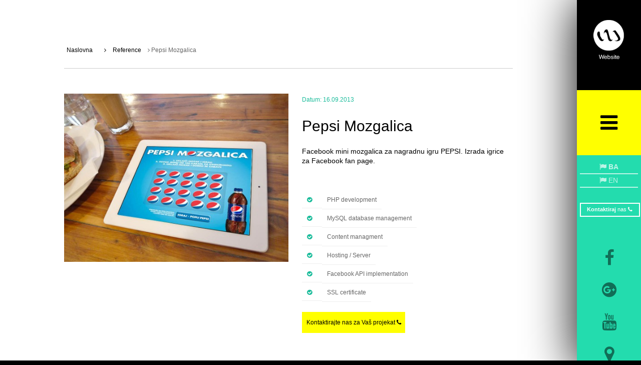

--- FILE ---
content_type: text/html; charset=utf-8
request_url: https://www.google.com/recaptcha/api2/anchor?ar=1&k=6LfuORgTAAAAAPsrwQLVRp-aikXnGdnkkw38Lmkq&co=aHR0cHM6Ly93ZWJzaXRlLmJhOjQ0Mw..&hl=en&v=N67nZn4AqZkNcbeMu4prBgzg&theme=light&size=normal&anchor-ms=20000&execute-ms=30000&cb=a94gp0rbje1p
body_size: 49402
content:
<!DOCTYPE HTML><html dir="ltr" lang="en"><head><meta http-equiv="Content-Type" content="text/html; charset=UTF-8">
<meta http-equiv="X-UA-Compatible" content="IE=edge">
<title>reCAPTCHA</title>
<style type="text/css">
/* cyrillic-ext */
@font-face {
  font-family: 'Roboto';
  font-style: normal;
  font-weight: 400;
  font-stretch: 100%;
  src: url(//fonts.gstatic.com/s/roboto/v48/KFO7CnqEu92Fr1ME7kSn66aGLdTylUAMa3GUBHMdazTgWw.woff2) format('woff2');
  unicode-range: U+0460-052F, U+1C80-1C8A, U+20B4, U+2DE0-2DFF, U+A640-A69F, U+FE2E-FE2F;
}
/* cyrillic */
@font-face {
  font-family: 'Roboto';
  font-style: normal;
  font-weight: 400;
  font-stretch: 100%;
  src: url(//fonts.gstatic.com/s/roboto/v48/KFO7CnqEu92Fr1ME7kSn66aGLdTylUAMa3iUBHMdazTgWw.woff2) format('woff2');
  unicode-range: U+0301, U+0400-045F, U+0490-0491, U+04B0-04B1, U+2116;
}
/* greek-ext */
@font-face {
  font-family: 'Roboto';
  font-style: normal;
  font-weight: 400;
  font-stretch: 100%;
  src: url(//fonts.gstatic.com/s/roboto/v48/KFO7CnqEu92Fr1ME7kSn66aGLdTylUAMa3CUBHMdazTgWw.woff2) format('woff2');
  unicode-range: U+1F00-1FFF;
}
/* greek */
@font-face {
  font-family: 'Roboto';
  font-style: normal;
  font-weight: 400;
  font-stretch: 100%;
  src: url(//fonts.gstatic.com/s/roboto/v48/KFO7CnqEu92Fr1ME7kSn66aGLdTylUAMa3-UBHMdazTgWw.woff2) format('woff2');
  unicode-range: U+0370-0377, U+037A-037F, U+0384-038A, U+038C, U+038E-03A1, U+03A3-03FF;
}
/* math */
@font-face {
  font-family: 'Roboto';
  font-style: normal;
  font-weight: 400;
  font-stretch: 100%;
  src: url(//fonts.gstatic.com/s/roboto/v48/KFO7CnqEu92Fr1ME7kSn66aGLdTylUAMawCUBHMdazTgWw.woff2) format('woff2');
  unicode-range: U+0302-0303, U+0305, U+0307-0308, U+0310, U+0312, U+0315, U+031A, U+0326-0327, U+032C, U+032F-0330, U+0332-0333, U+0338, U+033A, U+0346, U+034D, U+0391-03A1, U+03A3-03A9, U+03B1-03C9, U+03D1, U+03D5-03D6, U+03F0-03F1, U+03F4-03F5, U+2016-2017, U+2034-2038, U+203C, U+2040, U+2043, U+2047, U+2050, U+2057, U+205F, U+2070-2071, U+2074-208E, U+2090-209C, U+20D0-20DC, U+20E1, U+20E5-20EF, U+2100-2112, U+2114-2115, U+2117-2121, U+2123-214F, U+2190, U+2192, U+2194-21AE, U+21B0-21E5, U+21F1-21F2, U+21F4-2211, U+2213-2214, U+2216-22FF, U+2308-230B, U+2310, U+2319, U+231C-2321, U+2336-237A, U+237C, U+2395, U+239B-23B7, U+23D0, U+23DC-23E1, U+2474-2475, U+25AF, U+25B3, U+25B7, U+25BD, U+25C1, U+25CA, U+25CC, U+25FB, U+266D-266F, U+27C0-27FF, U+2900-2AFF, U+2B0E-2B11, U+2B30-2B4C, U+2BFE, U+3030, U+FF5B, U+FF5D, U+1D400-1D7FF, U+1EE00-1EEFF;
}
/* symbols */
@font-face {
  font-family: 'Roboto';
  font-style: normal;
  font-weight: 400;
  font-stretch: 100%;
  src: url(//fonts.gstatic.com/s/roboto/v48/KFO7CnqEu92Fr1ME7kSn66aGLdTylUAMaxKUBHMdazTgWw.woff2) format('woff2');
  unicode-range: U+0001-000C, U+000E-001F, U+007F-009F, U+20DD-20E0, U+20E2-20E4, U+2150-218F, U+2190, U+2192, U+2194-2199, U+21AF, U+21E6-21F0, U+21F3, U+2218-2219, U+2299, U+22C4-22C6, U+2300-243F, U+2440-244A, U+2460-24FF, U+25A0-27BF, U+2800-28FF, U+2921-2922, U+2981, U+29BF, U+29EB, U+2B00-2BFF, U+4DC0-4DFF, U+FFF9-FFFB, U+10140-1018E, U+10190-1019C, U+101A0, U+101D0-101FD, U+102E0-102FB, U+10E60-10E7E, U+1D2C0-1D2D3, U+1D2E0-1D37F, U+1F000-1F0FF, U+1F100-1F1AD, U+1F1E6-1F1FF, U+1F30D-1F30F, U+1F315, U+1F31C, U+1F31E, U+1F320-1F32C, U+1F336, U+1F378, U+1F37D, U+1F382, U+1F393-1F39F, U+1F3A7-1F3A8, U+1F3AC-1F3AF, U+1F3C2, U+1F3C4-1F3C6, U+1F3CA-1F3CE, U+1F3D4-1F3E0, U+1F3ED, U+1F3F1-1F3F3, U+1F3F5-1F3F7, U+1F408, U+1F415, U+1F41F, U+1F426, U+1F43F, U+1F441-1F442, U+1F444, U+1F446-1F449, U+1F44C-1F44E, U+1F453, U+1F46A, U+1F47D, U+1F4A3, U+1F4B0, U+1F4B3, U+1F4B9, U+1F4BB, U+1F4BF, U+1F4C8-1F4CB, U+1F4D6, U+1F4DA, U+1F4DF, U+1F4E3-1F4E6, U+1F4EA-1F4ED, U+1F4F7, U+1F4F9-1F4FB, U+1F4FD-1F4FE, U+1F503, U+1F507-1F50B, U+1F50D, U+1F512-1F513, U+1F53E-1F54A, U+1F54F-1F5FA, U+1F610, U+1F650-1F67F, U+1F687, U+1F68D, U+1F691, U+1F694, U+1F698, U+1F6AD, U+1F6B2, U+1F6B9-1F6BA, U+1F6BC, U+1F6C6-1F6CF, U+1F6D3-1F6D7, U+1F6E0-1F6EA, U+1F6F0-1F6F3, U+1F6F7-1F6FC, U+1F700-1F7FF, U+1F800-1F80B, U+1F810-1F847, U+1F850-1F859, U+1F860-1F887, U+1F890-1F8AD, U+1F8B0-1F8BB, U+1F8C0-1F8C1, U+1F900-1F90B, U+1F93B, U+1F946, U+1F984, U+1F996, U+1F9E9, U+1FA00-1FA6F, U+1FA70-1FA7C, U+1FA80-1FA89, U+1FA8F-1FAC6, U+1FACE-1FADC, U+1FADF-1FAE9, U+1FAF0-1FAF8, U+1FB00-1FBFF;
}
/* vietnamese */
@font-face {
  font-family: 'Roboto';
  font-style: normal;
  font-weight: 400;
  font-stretch: 100%;
  src: url(//fonts.gstatic.com/s/roboto/v48/KFO7CnqEu92Fr1ME7kSn66aGLdTylUAMa3OUBHMdazTgWw.woff2) format('woff2');
  unicode-range: U+0102-0103, U+0110-0111, U+0128-0129, U+0168-0169, U+01A0-01A1, U+01AF-01B0, U+0300-0301, U+0303-0304, U+0308-0309, U+0323, U+0329, U+1EA0-1EF9, U+20AB;
}
/* latin-ext */
@font-face {
  font-family: 'Roboto';
  font-style: normal;
  font-weight: 400;
  font-stretch: 100%;
  src: url(//fonts.gstatic.com/s/roboto/v48/KFO7CnqEu92Fr1ME7kSn66aGLdTylUAMa3KUBHMdazTgWw.woff2) format('woff2');
  unicode-range: U+0100-02BA, U+02BD-02C5, U+02C7-02CC, U+02CE-02D7, U+02DD-02FF, U+0304, U+0308, U+0329, U+1D00-1DBF, U+1E00-1E9F, U+1EF2-1EFF, U+2020, U+20A0-20AB, U+20AD-20C0, U+2113, U+2C60-2C7F, U+A720-A7FF;
}
/* latin */
@font-face {
  font-family: 'Roboto';
  font-style: normal;
  font-weight: 400;
  font-stretch: 100%;
  src: url(//fonts.gstatic.com/s/roboto/v48/KFO7CnqEu92Fr1ME7kSn66aGLdTylUAMa3yUBHMdazQ.woff2) format('woff2');
  unicode-range: U+0000-00FF, U+0131, U+0152-0153, U+02BB-02BC, U+02C6, U+02DA, U+02DC, U+0304, U+0308, U+0329, U+2000-206F, U+20AC, U+2122, U+2191, U+2193, U+2212, U+2215, U+FEFF, U+FFFD;
}
/* cyrillic-ext */
@font-face {
  font-family: 'Roboto';
  font-style: normal;
  font-weight: 500;
  font-stretch: 100%;
  src: url(//fonts.gstatic.com/s/roboto/v48/KFO7CnqEu92Fr1ME7kSn66aGLdTylUAMa3GUBHMdazTgWw.woff2) format('woff2');
  unicode-range: U+0460-052F, U+1C80-1C8A, U+20B4, U+2DE0-2DFF, U+A640-A69F, U+FE2E-FE2F;
}
/* cyrillic */
@font-face {
  font-family: 'Roboto';
  font-style: normal;
  font-weight: 500;
  font-stretch: 100%;
  src: url(//fonts.gstatic.com/s/roboto/v48/KFO7CnqEu92Fr1ME7kSn66aGLdTylUAMa3iUBHMdazTgWw.woff2) format('woff2');
  unicode-range: U+0301, U+0400-045F, U+0490-0491, U+04B0-04B1, U+2116;
}
/* greek-ext */
@font-face {
  font-family: 'Roboto';
  font-style: normal;
  font-weight: 500;
  font-stretch: 100%;
  src: url(//fonts.gstatic.com/s/roboto/v48/KFO7CnqEu92Fr1ME7kSn66aGLdTylUAMa3CUBHMdazTgWw.woff2) format('woff2');
  unicode-range: U+1F00-1FFF;
}
/* greek */
@font-face {
  font-family: 'Roboto';
  font-style: normal;
  font-weight: 500;
  font-stretch: 100%;
  src: url(//fonts.gstatic.com/s/roboto/v48/KFO7CnqEu92Fr1ME7kSn66aGLdTylUAMa3-UBHMdazTgWw.woff2) format('woff2');
  unicode-range: U+0370-0377, U+037A-037F, U+0384-038A, U+038C, U+038E-03A1, U+03A3-03FF;
}
/* math */
@font-face {
  font-family: 'Roboto';
  font-style: normal;
  font-weight: 500;
  font-stretch: 100%;
  src: url(//fonts.gstatic.com/s/roboto/v48/KFO7CnqEu92Fr1ME7kSn66aGLdTylUAMawCUBHMdazTgWw.woff2) format('woff2');
  unicode-range: U+0302-0303, U+0305, U+0307-0308, U+0310, U+0312, U+0315, U+031A, U+0326-0327, U+032C, U+032F-0330, U+0332-0333, U+0338, U+033A, U+0346, U+034D, U+0391-03A1, U+03A3-03A9, U+03B1-03C9, U+03D1, U+03D5-03D6, U+03F0-03F1, U+03F4-03F5, U+2016-2017, U+2034-2038, U+203C, U+2040, U+2043, U+2047, U+2050, U+2057, U+205F, U+2070-2071, U+2074-208E, U+2090-209C, U+20D0-20DC, U+20E1, U+20E5-20EF, U+2100-2112, U+2114-2115, U+2117-2121, U+2123-214F, U+2190, U+2192, U+2194-21AE, U+21B0-21E5, U+21F1-21F2, U+21F4-2211, U+2213-2214, U+2216-22FF, U+2308-230B, U+2310, U+2319, U+231C-2321, U+2336-237A, U+237C, U+2395, U+239B-23B7, U+23D0, U+23DC-23E1, U+2474-2475, U+25AF, U+25B3, U+25B7, U+25BD, U+25C1, U+25CA, U+25CC, U+25FB, U+266D-266F, U+27C0-27FF, U+2900-2AFF, U+2B0E-2B11, U+2B30-2B4C, U+2BFE, U+3030, U+FF5B, U+FF5D, U+1D400-1D7FF, U+1EE00-1EEFF;
}
/* symbols */
@font-face {
  font-family: 'Roboto';
  font-style: normal;
  font-weight: 500;
  font-stretch: 100%;
  src: url(//fonts.gstatic.com/s/roboto/v48/KFO7CnqEu92Fr1ME7kSn66aGLdTylUAMaxKUBHMdazTgWw.woff2) format('woff2');
  unicode-range: U+0001-000C, U+000E-001F, U+007F-009F, U+20DD-20E0, U+20E2-20E4, U+2150-218F, U+2190, U+2192, U+2194-2199, U+21AF, U+21E6-21F0, U+21F3, U+2218-2219, U+2299, U+22C4-22C6, U+2300-243F, U+2440-244A, U+2460-24FF, U+25A0-27BF, U+2800-28FF, U+2921-2922, U+2981, U+29BF, U+29EB, U+2B00-2BFF, U+4DC0-4DFF, U+FFF9-FFFB, U+10140-1018E, U+10190-1019C, U+101A0, U+101D0-101FD, U+102E0-102FB, U+10E60-10E7E, U+1D2C0-1D2D3, U+1D2E0-1D37F, U+1F000-1F0FF, U+1F100-1F1AD, U+1F1E6-1F1FF, U+1F30D-1F30F, U+1F315, U+1F31C, U+1F31E, U+1F320-1F32C, U+1F336, U+1F378, U+1F37D, U+1F382, U+1F393-1F39F, U+1F3A7-1F3A8, U+1F3AC-1F3AF, U+1F3C2, U+1F3C4-1F3C6, U+1F3CA-1F3CE, U+1F3D4-1F3E0, U+1F3ED, U+1F3F1-1F3F3, U+1F3F5-1F3F7, U+1F408, U+1F415, U+1F41F, U+1F426, U+1F43F, U+1F441-1F442, U+1F444, U+1F446-1F449, U+1F44C-1F44E, U+1F453, U+1F46A, U+1F47D, U+1F4A3, U+1F4B0, U+1F4B3, U+1F4B9, U+1F4BB, U+1F4BF, U+1F4C8-1F4CB, U+1F4D6, U+1F4DA, U+1F4DF, U+1F4E3-1F4E6, U+1F4EA-1F4ED, U+1F4F7, U+1F4F9-1F4FB, U+1F4FD-1F4FE, U+1F503, U+1F507-1F50B, U+1F50D, U+1F512-1F513, U+1F53E-1F54A, U+1F54F-1F5FA, U+1F610, U+1F650-1F67F, U+1F687, U+1F68D, U+1F691, U+1F694, U+1F698, U+1F6AD, U+1F6B2, U+1F6B9-1F6BA, U+1F6BC, U+1F6C6-1F6CF, U+1F6D3-1F6D7, U+1F6E0-1F6EA, U+1F6F0-1F6F3, U+1F6F7-1F6FC, U+1F700-1F7FF, U+1F800-1F80B, U+1F810-1F847, U+1F850-1F859, U+1F860-1F887, U+1F890-1F8AD, U+1F8B0-1F8BB, U+1F8C0-1F8C1, U+1F900-1F90B, U+1F93B, U+1F946, U+1F984, U+1F996, U+1F9E9, U+1FA00-1FA6F, U+1FA70-1FA7C, U+1FA80-1FA89, U+1FA8F-1FAC6, U+1FACE-1FADC, U+1FADF-1FAE9, U+1FAF0-1FAF8, U+1FB00-1FBFF;
}
/* vietnamese */
@font-face {
  font-family: 'Roboto';
  font-style: normal;
  font-weight: 500;
  font-stretch: 100%;
  src: url(//fonts.gstatic.com/s/roboto/v48/KFO7CnqEu92Fr1ME7kSn66aGLdTylUAMa3OUBHMdazTgWw.woff2) format('woff2');
  unicode-range: U+0102-0103, U+0110-0111, U+0128-0129, U+0168-0169, U+01A0-01A1, U+01AF-01B0, U+0300-0301, U+0303-0304, U+0308-0309, U+0323, U+0329, U+1EA0-1EF9, U+20AB;
}
/* latin-ext */
@font-face {
  font-family: 'Roboto';
  font-style: normal;
  font-weight: 500;
  font-stretch: 100%;
  src: url(//fonts.gstatic.com/s/roboto/v48/KFO7CnqEu92Fr1ME7kSn66aGLdTylUAMa3KUBHMdazTgWw.woff2) format('woff2');
  unicode-range: U+0100-02BA, U+02BD-02C5, U+02C7-02CC, U+02CE-02D7, U+02DD-02FF, U+0304, U+0308, U+0329, U+1D00-1DBF, U+1E00-1E9F, U+1EF2-1EFF, U+2020, U+20A0-20AB, U+20AD-20C0, U+2113, U+2C60-2C7F, U+A720-A7FF;
}
/* latin */
@font-face {
  font-family: 'Roboto';
  font-style: normal;
  font-weight: 500;
  font-stretch: 100%;
  src: url(//fonts.gstatic.com/s/roboto/v48/KFO7CnqEu92Fr1ME7kSn66aGLdTylUAMa3yUBHMdazQ.woff2) format('woff2');
  unicode-range: U+0000-00FF, U+0131, U+0152-0153, U+02BB-02BC, U+02C6, U+02DA, U+02DC, U+0304, U+0308, U+0329, U+2000-206F, U+20AC, U+2122, U+2191, U+2193, U+2212, U+2215, U+FEFF, U+FFFD;
}
/* cyrillic-ext */
@font-face {
  font-family: 'Roboto';
  font-style: normal;
  font-weight: 900;
  font-stretch: 100%;
  src: url(//fonts.gstatic.com/s/roboto/v48/KFO7CnqEu92Fr1ME7kSn66aGLdTylUAMa3GUBHMdazTgWw.woff2) format('woff2');
  unicode-range: U+0460-052F, U+1C80-1C8A, U+20B4, U+2DE0-2DFF, U+A640-A69F, U+FE2E-FE2F;
}
/* cyrillic */
@font-face {
  font-family: 'Roboto';
  font-style: normal;
  font-weight: 900;
  font-stretch: 100%;
  src: url(//fonts.gstatic.com/s/roboto/v48/KFO7CnqEu92Fr1ME7kSn66aGLdTylUAMa3iUBHMdazTgWw.woff2) format('woff2');
  unicode-range: U+0301, U+0400-045F, U+0490-0491, U+04B0-04B1, U+2116;
}
/* greek-ext */
@font-face {
  font-family: 'Roboto';
  font-style: normal;
  font-weight: 900;
  font-stretch: 100%;
  src: url(//fonts.gstatic.com/s/roboto/v48/KFO7CnqEu92Fr1ME7kSn66aGLdTylUAMa3CUBHMdazTgWw.woff2) format('woff2');
  unicode-range: U+1F00-1FFF;
}
/* greek */
@font-face {
  font-family: 'Roboto';
  font-style: normal;
  font-weight: 900;
  font-stretch: 100%;
  src: url(//fonts.gstatic.com/s/roboto/v48/KFO7CnqEu92Fr1ME7kSn66aGLdTylUAMa3-UBHMdazTgWw.woff2) format('woff2');
  unicode-range: U+0370-0377, U+037A-037F, U+0384-038A, U+038C, U+038E-03A1, U+03A3-03FF;
}
/* math */
@font-face {
  font-family: 'Roboto';
  font-style: normal;
  font-weight: 900;
  font-stretch: 100%;
  src: url(//fonts.gstatic.com/s/roboto/v48/KFO7CnqEu92Fr1ME7kSn66aGLdTylUAMawCUBHMdazTgWw.woff2) format('woff2');
  unicode-range: U+0302-0303, U+0305, U+0307-0308, U+0310, U+0312, U+0315, U+031A, U+0326-0327, U+032C, U+032F-0330, U+0332-0333, U+0338, U+033A, U+0346, U+034D, U+0391-03A1, U+03A3-03A9, U+03B1-03C9, U+03D1, U+03D5-03D6, U+03F0-03F1, U+03F4-03F5, U+2016-2017, U+2034-2038, U+203C, U+2040, U+2043, U+2047, U+2050, U+2057, U+205F, U+2070-2071, U+2074-208E, U+2090-209C, U+20D0-20DC, U+20E1, U+20E5-20EF, U+2100-2112, U+2114-2115, U+2117-2121, U+2123-214F, U+2190, U+2192, U+2194-21AE, U+21B0-21E5, U+21F1-21F2, U+21F4-2211, U+2213-2214, U+2216-22FF, U+2308-230B, U+2310, U+2319, U+231C-2321, U+2336-237A, U+237C, U+2395, U+239B-23B7, U+23D0, U+23DC-23E1, U+2474-2475, U+25AF, U+25B3, U+25B7, U+25BD, U+25C1, U+25CA, U+25CC, U+25FB, U+266D-266F, U+27C0-27FF, U+2900-2AFF, U+2B0E-2B11, U+2B30-2B4C, U+2BFE, U+3030, U+FF5B, U+FF5D, U+1D400-1D7FF, U+1EE00-1EEFF;
}
/* symbols */
@font-face {
  font-family: 'Roboto';
  font-style: normal;
  font-weight: 900;
  font-stretch: 100%;
  src: url(//fonts.gstatic.com/s/roboto/v48/KFO7CnqEu92Fr1ME7kSn66aGLdTylUAMaxKUBHMdazTgWw.woff2) format('woff2');
  unicode-range: U+0001-000C, U+000E-001F, U+007F-009F, U+20DD-20E0, U+20E2-20E4, U+2150-218F, U+2190, U+2192, U+2194-2199, U+21AF, U+21E6-21F0, U+21F3, U+2218-2219, U+2299, U+22C4-22C6, U+2300-243F, U+2440-244A, U+2460-24FF, U+25A0-27BF, U+2800-28FF, U+2921-2922, U+2981, U+29BF, U+29EB, U+2B00-2BFF, U+4DC0-4DFF, U+FFF9-FFFB, U+10140-1018E, U+10190-1019C, U+101A0, U+101D0-101FD, U+102E0-102FB, U+10E60-10E7E, U+1D2C0-1D2D3, U+1D2E0-1D37F, U+1F000-1F0FF, U+1F100-1F1AD, U+1F1E6-1F1FF, U+1F30D-1F30F, U+1F315, U+1F31C, U+1F31E, U+1F320-1F32C, U+1F336, U+1F378, U+1F37D, U+1F382, U+1F393-1F39F, U+1F3A7-1F3A8, U+1F3AC-1F3AF, U+1F3C2, U+1F3C4-1F3C6, U+1F3CA-1F3CE, U+1F3D4-1F3E0, U+1F3ED, U+1F3F1-1F3F3, U+1F3F5-1F3F7, U+1F408, U+1F415, U+1F41F, U+1F426, U+1F43F, U+1F441-1F442, U+1F444, U+1F446-1F449, U+1F44C-1F44E, U+1F453, U+1F46A, U+1F47D, U+1F4A3, U+1F4B0, U+1F4B3, U+1F4B9, U+1F4BB, U+1F4BF, U+1F4C8-1F4CB, U+1F4D6, U+1F4DA, U+1F4DF, U+1F4E3-1F4E6, U+1F4EA-1F4ED, U+1F4F7, U+1F4F9-1F4FB, U+1F4FD-1F4FE, U+1F503, U+1F507-1F50B, U+1F50D, U+1F512-1F513, U+1F53E-1F54A, U+1F54F-1F5FA, U+1F610, U+1F650-1F67F, U+1F687, U+1F68D, U+1F691, U+1F694, U+1F698, U+1F6AD, U+1F6B2, U+1F6B9-1F6BA, U+1F6BC, U+1F6C6-1F6CF, U+1F6D3-1F6D7, U+1F6E0-1F6EA, U+1F6F0-1F6F3, U+1F6F7-1F6FC, U+1F700-1F7FF, U+1F800-1F80B, U+1F810-1F847, U+1F850-1F859, U+1F860-1F887, U+1F890-1F8AD, U+1F8B0-1F8BB, U+1F8C0-1F8C1, U+1F900-1F90B, U+1F93B, U+1F946, U+1F984, U+1F996, U+1F9E9, U+1FA00-1FA6F, U+1FA70-1FA7C, U+1FA80-1FA89, U+1FA8F-1FAC6, U+1FACE-1FADC, U+1FADF-1FAE9, U+1FAF0-1FAF8, U+1FB00-1FBFF;
}
/* vietnamese */
@font-face {
  font-family: 'Roboto';
  font-style: normal;
  font-weight: 900;
  font-stretch: 100%;
  src: url(//fonts.gstatic.com/s/roboto/v48/KFO7CnqEu92Fr1ME7kSn66aGLdTylUAMa3OUBHMdazTgWw.woff2) format('woff2');
  unicode-range: U+0102-0103, U+0110-0111, U+0128-0129, U+0168-0169, U+01A0-01A1, U+01AF-01B0, U+0300-0301, U+0303-0304, U+0308-0309, U+0323, U+0329, U+1EA0-1EF9, U+20AB;
}
/* latin-ext */
@font-face {
  font-family: 'Roboto';
  font-style: normal;
  font-weight: 900;
  font-stretch: 100%;
  src: url(//fonts.gstatic.com/s/roboto/v48/KFO7CnqEu92Fr1ME7kSn66aGLdTylUAMa3KUBHMdazTgWw.woff2) format('woff2');
  unicode-range: U+0100-02BA, U+02BD-02C5, U+02C7-02CC, U+02CE-02D7, U+02DD-02FF, U+0304, U+0308, U+0329, U+1D00-1DBF, U+1E00-1E9F, U+1EF2-1EFF, U+2020, U+20A0-20AB, U+20AD-20C0, U+2113, U+2C60-2C7F, U+A720-A7FF;
}
/* latin */
@font-face {
  font-family: 'Roboto';
  font-style: normal;
  font-weight: 900;
  font-stretch: 100%;
  src: url(//fonts.gstatic.com/s/roboto/v48/KFO7CnqEu92Fr1ME7kSn66aGLdTylUAMa3yUBHMdazQ.woff2) format('woff2');
  unicode-range: U+0000-00FF, U+0131, U+0152-0153, U+02BB-02BC, U+02C6, U+02DA, U+02DC, U+0304, U+0308, U+0329, U+2000-206F, U+20AC, U+2122, U+2191, U+2193, U+2212, U+2215, U+FEFF, U+FFFD;
}

</style>
<link rel="stylesheet" type="text/css" href="https://www.gstatic.com/recaptcha/releases/N67nZn4AqZkNcbeMu4prBgzg/styles__ltr.css">
<script nonce="6WQZ03mCG5HZLum0_hMFxA" type="text/javascript">window['__recaptcha_api'] = 'https://www.google.com/recaptcha/api2/';</script>
<script type="text/javascript" src="https://www.gstatic.com/recaptcha/releases/N67nZn4AqZkNcbeMu4prBgzg/recaptcha__en.js" nonce="6WQZ03mCG5HZLum0_hMFxA">
      
    </script></head>
<body><div id="rc-anchor-alert" class="rc-anchor-alert"></div>
<input type="hidden" id="recaptcha-token" value="[base64]">
<script type="text/javascript" nonce="6WQZ03mCG5HZLum0_hMFxA">
      recaptcha.anchor.Main.init("[\x22ainput\x22,[\x22bgdata\x22,\x22\x22,\[base64]/[base64]/[base64]/MjU1OlQ/NToyKSlyZXR1cm4gZmFsc2U7cmV0dXJuISgoYSg0MyxXLChZPWUoKFcuQkI9ZCxUKT83MDo0MyxXKSxXLk4pKSxXKS5sLnB1c2goW0RhLFksVD9kKzE6ZCxXLlgsVy5qXSksVy5MPW5sLDApfSxubD1GLnJlcXVlc3RJZGxlQ2FsbGJhY2s/[base64]/[base64]/[base64]/[base64]/WVtTKytdPVc6KFc8MjA0OD9ZW1MrK109Vz4+NnwxOTI6KChXJjY0NTEyKT09NTUyOTYmJmQrMTxULmxlbmd0aCYmKFQuY2hhckNvZGVBdChkKzEpJjY0NTEyKT09NTYzMjA/[base64]/[base64]/[base64]/[base64]/bmV3IGdbWl0oTFswXSk6RD09Mj9uZXcgZ1taXShMWzBdLExbMV0pOkQ9PTM/bmV3IGdbWl0oTFswXSxMWzFdLExbMl0pOkQ9PTQ/[base64]/[base64]\x22,\[base64]\\u003d\x22,\x22w7VaAsO/eWLCvFdmw5wiHHxUMUzChsKmwoYeVsOrw77Dq8O1w6BFVx1LKsOsw5dWw4FVGRQaT03CicKYFEzDqsO6w5Q0CCjDgMKVwpfCvGPDni3Dl8KIemnDsg0wNFbDosODwofClcKhQ8OxD09KwpE4w6/CscO4w7PDsQ8lZXFcOw1Fw7tJwpI/w5oaRMKEwrJ3wqYmwqHCssODEsKTKi9vSATDjsO9w7g/EMKDwoUEXsK6wodNGcOVMcOlb8O5IsK8wrrDjwTDnsKNVGpaf8ODw4hWwr/Cv3BOX8KFwrAUJxPCow45MBYEWT7DnMKWw7zChkPChsKFw40sw68cwq4NLcOPwr8ow5MHw6nDnG5GK8KIw6UEw5kFwrbCskEVJ2bCu8OPbTMbw7bChMOIwovCt0vDtcKQEUodMGo8wrgswr/Djg/Cn0JywqxiXGLCmcKcTcOoY8KqwoPDg8KJwo7CohPDhG4rw7nDmsKZwp5jecK7OkjCt8O2Wk7DpT93w6RKwrILFxPCtVdsw7rCvsKOwpsrw7EEwo/CsUtjV8KKwpAbwoVAwqQzXDLChHnDpDlOw5zClsKyw6rCmW8SwpFhJBvDhTHDocKUcsOVwqfDgjzCgsOQwo0jwpkRwophNFDCvlsIKMOLwpU6WFHDtsKDwotiw70SEsKzesKTBxdBwqBew7lBw4Mzw4tSw6svwrTDvsK3KcO2UMO/wrZ9SsKZc8KlwrpBwrXCg8Oew6TDv37DvMKrSRYRe8K0wo/DlsO/DcOMwrzCsw80w64/[base64]/[base64]/[base64]/w5TCqMK1w6jCkMOaw4DDkD1VwphMw6bDosOzwr3Dr13CnMKDw71uBSIZSEHDlX17RSXDgC/[base64]/[base64]/Ch8Oyw5bDomXDvRzDl8KuRcOYEFU+w5DCmsOMwrh2SyF3wqnDvVTCqsOjCcKqwqdXGhXDmiHCr0dAwoFALDZ7w65fw7DCoMKdN3bDrlLDuMKdORLDhgTCvsODwo0mw5LDqsOqFD/[base64]/DlmDDq8KOw7s1w6ZrFm7ChMKqw5TDgl7ClsKzRMOzKiVNwqrCtAMUSjQ+wqZ+w6jCpcO/wqvDhMOuwpzDgGTCv8Krw5Anw68lw61XMcO0w4TCskTCli/CnjFSK8KFG8KSI3g5w4o/[base64]/wo0kw7PDgmA3w4RJw6HCpcKqwr4Yw4JOwrLDncKJfx4zwppsb8K2ZcOXVMKBRW7DvQwbWMOdwqbCjMKywqMuw5Ejwq5sw5Zrwp0/IlHDsjAESj/DmMK+w5QQO8OqwoRZw4DCoRPCkRNxw7zCsMOZwpkrw78WPcOawpINEkZ/TcKhZiTDsgXCv8ORwpxgw5xWwp7Cu23Clikpe0hEKMOiw5rClcO1wpNuQV0Mw6QrOgbDuVlCRn9Jw65Ow6c5AsK0EMORISLCmcOoccOlJ8KyfEXDsV11AC4PwqNLwpU1Kl8rN0I5w67CtcOMasOBw4rDj8Omb8KqwrrCjC0BecKCwp4hwoNJQE/[base64]/CsWZ1w4HCpEjDlXBFw7PDum/[base64]/DhcKlwpYBQQfCjg0NGMO9MMO5w5DDsDLCimbDk8OoYsKaw6/CocOFw7AiAgHDi8O5ZsK7w4cCLMOlw7ZhwofClcK+Z8Kaw6EtwqwzX8OkKX7Cg8O7w5IQwonDvsOpw7/DicO7OzPDrMKxJj3Cg1jCiUjCqsKtwqgJRsK2D25aJRJWGE8vw4TCiS4Ew4/DjWrDssOPwpIcw47Cly4RJ1rDm0E7SXDDhytow4sPHjvCm8O4wp3CjhpTw4Rmw5bDmcKlwp/[base64]/woB1wo7DgMOQwopcKAh7w4A6w63DtMKkL8OCwrwtTsKzw6d4OMOGw4dpETPCmXXCgCHCgsKibMO3w7/Dmh95w5RIwo0wwpYfw4VMw4JWwoIJwrzCsgHCgifDhRnCo1RUwr9nRsO0wrJ2LmlhFXMyw415w7UvwqvCkRcdUsKxL8KWZ8ODwr/[base64]/XHnCrmnDpcOgX8OxXX/DvlzClnvDsx3CucOiKTh0wrdBwqzCvcKAw6/Dp0nCocOgwq/Cp8OgYg/CnRbDvMKpDsKcdcOqdsKQfMKTw4DDnMOzw75PdGbCmwXCqcKef8K2wrXDo8O3QGd+esK5wrobQBsmw599BCbDnsOVZcKRwoInK8Khw6F1w5DDnMKSwr7Dk8O4wpbCjsKgEGnCjicewojDjSLCt33CscKZBsOSw4d/AMKqwotbRsObw5d/YSM9w6gTw7DCicO5w5rDncOjbCoJa8OpwpzCnWXCqMOZSsKKwq/DrcOiw7XCojbDosK/wrVmOcOLKBoNI8OGcl3CkHUnU8OzGcKIwpxIbsOywqTCsDksfXwBwoh2wqTDj8ORw4zDsMKwF15AZsKCwqMWwr/[base64]/UsKpY29RUMK8X8KYKMKpw6gLF8OgwqvDosOwZXvDkH/DgcKCEsKQwq0yw6nDsMOew7zCosKSKVHDoMOCIVvCgMKgw5nCicKYHlHCvMKyQcKowrs0woHCkMK+QRDCh3t9b8KowoDCvyDDo25FW13DoMOKGGDCvmbCg8OuADUbTXrCphrCl8K7IA/DjWbCsMOrUcOVw5gcw4fDisOcwpNcw7TDtANtwqzCpB7CgAnDpMKQw6MbdjbCncKAw4HCpz/[base64]/[base64]/[base64]/[base64]/FGg/wpc/w7ADw4I9w61DNcKyesO9e8Olw599w5wfwq/Cpzxww5wow5LCnHrDn2UNC0hmw514aMKuwqXCusO/[base64]/DicODw7TDqXoiZcOKwpjDh0jClG9uPsKZKFrDi8KXNi7DtC7DmsKcO8Ogw65dPD7CuRjCrDFtw6bDuXfDsMOYwoggECpxag5sLg4HDMO8wogsUWTClMONw7fDpsKQw6rDhnjCv8KZw7PDtMOOw7hSYWrDoEgHw43Dl8OMJcOKw4HDgTvCrUwdw6YvwpZcbcO/wqnDh8O+SS4xKiDDiwBcwqzDtMKfw7l/WWfDo2YZw7d0a8OvwqbCmkdaw4thQsOSwr4uwrYMXQdhwoZCLTQLNxnDl8Oww5Y0wojDjUJ+W8KsOMKrw6B4ODXCqwMpw6MFFcOvwrB9PGvCjMOZw488dC0zwpPCtH4PJURYwoZcWMKDf8OyKCFdaMOTeirDuF/[base64]/OX5APMKNcMKJwqfCv1M4FjbCscKbw5fDpyfDusKBwp/[base64]/Cu8Onw7LCpMKVAcOQw60nFEVVL0PDjsK9asOFwq5EwqUhw4vDk8OJw7Iewo/Dr8KgfMOvw7ZUw6wbNcOwQB3CpkLCmHFPwrXCv8K6HBXChFEVO2bCsMK8V8O/wr1yw5bDpMO1BCpbLcOfGBVvRsK8Y3zDoDpyw4rCtXVCw4DCi1HCkx0GwrYrw7TDucOkwqfClhdkX8KVWsKZSRpEehHDgwjDjsKDwoPDo3dJw6TDkMKsL8KqG8Ooa8K2wpnCgDHDlsOlw41Nw7Frw5PCmnrCv3kQM8O1wr3CncKQwpEZRsOYwqHCq8OIaw/CqzXDlj/Cm3MtaxnDmcOzw5JTJlnDqW1ZDF0cwqFgw5fCgzZxMMOGw4AjJ8K0fhdwwqAyUMOKw7o+wqILG1p2EcO0wr14IRzDlcK9C8KNw4IjBMO4wpoNcjbDilzCnyrDrwTDgGJ2w60uH8OJwrISw7kBV27CqsOTNMKyw6LDsFjDi1tZw7LDqGbDsVDCp8Klw6/CrjJPZl/[base64]/DrnZ/w6oYDsOYwrVrcsO6bB9vwrkPwq9vwqbDgVnCnyDDrGXDkFgyZgZTFcK6dhDCnsOVwoF8K8OMU8Onw7LCqU7Ck8OzbMO3w4czwpgnHBZcw4BLwqgDGsO2ZcOjSUpkwpjDt8OYwpTCj8KXD8OqwqbCjsOnRcOrJ0zDuAzDtxnCvnHDv8Oiwr/DkcOsw4jClSRhDC9vVMOkw6vCpxdNwpptbyLDkgDDk8O0woXCtRrDs3rCucKbw77DgcOfw4LDijl7SsOoVMKuBjXDlQ7DqEnDoMO9bD/CmzpPwpxzw5/[base64]/[base64]/Dq8OHwoU8w6bCg8KUwrPDpcKuLcOhw6Yvc1cIYsO9TGXCgk/CtxTDp8KFZEwNwrx/wrEjwqrCiAxvw5PCuMOiwocYAcKyw67DjEUOw4EkFUvCnmhcw4UTSUBxBi/CvARdBBlSw68UwrZPwqTCvMKgw4fDpD3Cm2hyw6/[base64]/[base64]/DssOcIcKHPMKnw7/Ds8K0EzM1w7DCniFtwr5sJcK9VsKTwqHCp1zCsMOuKsKSwq5fEwLDvMObw4N6w44ew4PCh8OdTcOzQCxRXMKPw4LClsOZwqo3WsOZwrzClcKDFBpENsKAw5sFw6N+ccOuwokJw6EZd8Oyw687wp1/IcONwpoxw77Dnj/DuFvClMKxw4gjwovCjHvDsmItScKkw4wzwqbCkMOpwoXCm2/DjMOSw7lnV0rCuMOXw7HDmgzDkMO6wrDDnAzCjsKrJcOFem9qR13DlCvDr8KadsKaIcKef0loTCZ5w7Ufw7XCoMK7MMOpBsKPw6d/bzl0wo8BdT/DlwxvakDCrgLCisK7w4TDj8OQw7NoB27Du8K1w6nDkkcIwp44CsOdw6bDmADDly5AIcOHw7cgJEIlLcOxC8KfK23DvSPCnzACw77Cum1gw4nDnyNww7vDiEl4ewtqBGzCgMOHChkpLcKTVDFdwrhef3EhGV9uTXQ2w6/DuMK0wo/DqCPDryowwrARw7vDuFnCu8KdwrltKHU6H8Ovw73CmlpHw5XCmcKGaGnCncOxDMKIwqo7woTDomRcXjkoKW3CmV9mLsOTwokPw4Rdwq5PwqDCmcOrw4ZSVnMYOcKGw5ALW8KcfsKFKDLDvEksw5TCgR3DrsOkUCvDncOnwprCjng9wozDg8K7fsOhwr/[base64]/IsKIwp55H2BfKQzDhwQyAMOxw7ZSwqLDpSTDu8OVwpA6EcK+TyVHF25/w7jDusO/BcOtw6XDomRlZUDCrC0uw4F3wrXCpUNCdjxxwpjDrgs8d3AZCMO9EcObw5chw6jDtiXDo3hnw5rDqxJ4w6DCqAAyM8O6wqVmw4vCnsKSw6DDtsORF8O8w43CjHE7w4ALw4l6GMKpDMKywqZqQMOxwowWwpQ/esKRw7QmMmvDo8ObwpAqw4RiQ8KhBMOzwrTClcO7ZhJ4VyLCtgXClCLDucKVY8OOwpLCmcOkHFYhHiDCkQcDVzh5EsKow5Qpwq8+RXcVP8OMwpkbfMO9woxSS8Okw5x7w6jCjiDCuAtTFsKpwoPCvMK8w4bDkcOsw73DqsKBw5/[base64]/[base64]/Dlg8ew4jCgGV1wpHCqMK0ahd+TmcaehwVwp/DscOvwrZewqrDqkjDmcKkG8KXMWPDnsKOYMOMwr3CiALCisOfQsK2CEvDvT7CrsOccSPDngfDvcKLX8KzMg42b1lWeUHCjcKDwosYwqt4HTZAw7vDhcK+w47Dt8K8w7fDkzc/[base64]/w4LDmDYSU8KOYyPDuEXDs8K/Pm5Ewp1raCHCtXQow4zDnBDCksKRVT/Dt8O1w4UnQcO2BcO7ZDLCjjguw57Dih/DvMKgw7PDjsKFNUl8w4FYw7A2G8K5DcOmwqnDvGZCw47DtjBKw5XDg2/CjmIJwrwtZMOXbMKQwqwhLhDDni89KcKHLXDChcKPw6JlwotMw54LwqjDrMKnw6PCsVrDq3FuJcOGaSVEPlLCoGZNwqDDmBPCrcOKQikjwoliFntNwoLCisOsGWLCq2cXVsOhLMKRLMKESMOww4x9wqvCnXoKJmTCg2HDtl7Dh0BAdcO/w6wfIMKMJ0IOw4zDlMKVfQZSdcOoe8KLwpTCpnzDlwJ+HEVRwqXCm2PDm2TDolpXDUZVw6/CgRLDisKBwoxyw5wiXCFRw6M8HXhEMcOPw7M6w4ocw4h6woTDuMKTw6/[base64]/wrvDg0B/w7BPL29wS8KQw7fCk2puIMKcwrbDl205Dj3CiSAEGcObA8KcFAfDvsOIMMKcwpodw4PCjArDixEEIQVBGEDDpcOsClDDq8KkGsKKKmJeNsKTw7RKHsKyw7BKw5/[base64]/wpVvw7dxwpofA8O/fMOGVMKTRU0gGTHCtzo0fMOoEiwUw5bCmk85w7HDgUTCqTfDksKWwrbDocOuPsOxEMOsFmrCsWnCu8OPwrPDpsKGFFrCuMOYZsOmwqPDkDLCtcKLQMOkSBUpYh8zP8KCwq3Cv1zCqcOHB8O5w4PChSnDhsOYwoodwrt0w70LFMKfLi7Dh8KBw6DDi8Onw6UdwrMAHB/CjTkgGcOrw7XDqz/[base64]/DpmgjQn3DicOGXRppRMKIwrQIK3zDicOjwoDChEZDw5EYPk8FwrNdw57CmcKvw6wGw5HCsMK0woJJw5dhw7V7MhzDsxBrYwdTw4R8UlN0X8Oowp/DjFN/[base64]/CuMKuL8OaRcKiw4DCkMOsUmtkw4zCicKzw5FHw7zCrmPCrcOdw7tnwoxsw7/DrcOlw7MXaj3CqjsDwoEWw6zDq8O4wp4QfF1RwpBzw5jDpwnCqMOMw5o/wrhOwqkuU8O8wo3CtWxMwo0GKkA8wpvDvA3CjFVvw4kUwonDm3PCskXDksOKwqsGMcOEw6nDrRkEOsOBw54Tw7hoYsKmSMKqwqZ0fiEKwpA3wp8xKyl/w7ccw7JNwqoPw7gPTDsBXWtuw4QCQj9jOMK5am/DhkZ9BFkTw6MHPsKOTV/[base64]/w6B6w6Ibw5N/QsO1w7TDnMKFw7AzWcOrAWvDqnbDqsKbwqjDh1/[base64]/DkBzCkB7CtMKXw7o9wpspw6wNXUp6ax3DsnQxwq5Iw6gWw57CnwnDlS3Ct8KQTVIUw5TDv8OIw4HCpj/CqMO8dsOsw58Cwp8YQRBQWcKsw7DDucKpworDlMOzKMKEMw/CqTBhwpLCjMO5KsKuwplFwr14GcKWw5dRRX7DosO9wqFZVMKaEjDDs8KAfAoWXyUzQWDCo0N/P0bDscKVM0Bve8O4V8Ksw6XClWzDq8OswrcZw4fCqAnCosKqHnXCjMOdZ8KqD33DjG3DmFY+wpdow45dwqXCrmLClsKMSHzCpcOUHkjDkXjDuGsfw7rCnik/wocSw4/CnmImwp4DT8KqCsK/wpvDkiJdw6LCjMOYeMO3wrNpw7IWwrzCpw0hFn/CnG7CnsKDw6fCo1zDhzAcMwJhMMKUwq1gwq3DmcKtw7HDnVHCuk0kwrYEZ8KQwpDDrcKMwpnChDU0w4FZEsK2wovCscOhelwbwp9oBMKof8Oqw742ODbCh19Ow5DCtcKqIH1LdzbCoMKYAcKKw5TDo8K5I8KZw74qMMOKIDfDtGnDvcKrVsO1w7/Cn8ObwotOTHoWw4gUWwjDoMONw71NEyHDjgfCksKYw5x+QDpYw7vCpwd5wrImBXLDhMOTwp/DhV55w6J8wobDsxzDmzhNw5bDrTDDgcK9w5wUT8KwwqTCmFnCjWPClsKZwr8rdEc2w7s4woQ+XsOkAcORwprCqg/Cj2fChMKwSjgxTMKvwrHCr8OBwr7DpMK3LzMbZTHDhS/[base64]/IMKZw59swr9DAU1DPn3DtsOnDhPCnsOowobCpsK3PBs5eMOgw7JawqrDpXBLdVpLwpgPwpQbNGFIK8Oyw7NoU2LCtRvCtyQqw5DDmcOOw6M/w47DqDRZw4rDv8KrRcOgMGwlSm8Kw63Dry/DtipXaUrCoMOuFsOMwqUJw6NaYMKIw6fDkV3DkBlHwpMfTMO6BsKRw6/CjFwaw7ZQUTHDssKPw57DmkXDksOJwqhUw60RJWzCinF+SlXClW3ClsK7KcO1I8K/wrLCpsOAwppadsOswq1RJWzDh8K9JC/CmiUEA0fDkcOTw6fDp8KKwptKwp7CsMOZw5l1w41ow4M/w7nCtSRvw4U8wooBw6wWfMOpK8KqLMOjwosYO8KlwpdDfcONw6sawr1Bwqsww5nClMOTa8Obw6LClQw/wpp3w7k/aQ1kw4jDksKswqLDlB7CgcOtJcKlwppjcsOBw6cke1jDlcO0wpbCmkfCqsKmasOfw7XCvhjDhsOuwqYUw4TDlx1OHQADfcKdwpsxwqnDrcKOdsO4w5fCp8O5wobDq8O4I3R9NsKKJ8OhLl1eV2PDqA8Lwq01DQnCgMK+HMK3TcK7w71bwoDDpyYCw7rCr8K9O8OVdV/Cq8O7wpF/LjvCmsKWGHV5wosgTsOtw4Etw5DCpQ/CpwrCpCnCncOgNMKiw6bDnhzDjsOSwpDDr2omL8K2CMO+w4/DpWfCqsKVb8K0wobCiMKzfAYCw4nDkFHDijjDiHlLfcOzL11fO8Ovw6HChMKnf17CiwPDlgjDscKSw6N4wr0/YsO6w5LDi8OWw60HwqdvR8OlNUQiwoN0dWLCh8O7D8O+w4nCnz0DFA3Cl1fDgsK7w47DocKTwq7DrTJ6w53DjkzCpMOrw6xPwp/[base64]/[base64]/[base64]/IRbDoxXDtMOzNGLCsBY/D8KQw73Cv8K0bsOUw7jCuhpUwp1Fwp9SPhbCoMOmK8KtwpFTNWJkdRtnOsKPLDxFTgvDvThdHC8iwpLCryTDlcOBw6TDncOQw4sQIy/CrcK5w7wMWBfCi8OFQD0swpFCVFhccMOVw6bDt8KXw7Nlw5sKRQjCtlBUGsKow4lGWsOxw6FBwqMsZsOUw7MFKy0CwqB+SMKrw7BkwrLChsOcOnHClMKSZDouw6R4w41qXWnCnMO9NRnDlS0LMBA/eQA4wr1oABDCrgzCs8KBLSplJMKrOsKqwplzWUzDoC7CrDgTw4ohUlbCh8Obw57DgjXDkMOYUcK5w7YvNjRNKD3DsycMwpfDqcKJNhPDgcO4AihQYMOWwrvDrcO/w6jDginDssOlJX3CrsKaw64uw7vCqBXClsOtB8OHw6plFisDwpjDhzdIdRfDqzgkZDI7w4wgwrbDtcOzw6o6EhIbGWk8wozDoVPCqkIaFMKOKAjCmcO0ciTDpgPDtMKUc0d/[base64]/w4IFwr0FRxPChG7CmjFmwrlqw73DocOhwrrCvcO+ECpywq45RcOHRg06GlvCh2RHXgtSwpQrbEROBlFweV4WDjQJw5k3J33Co8OOesOrwoXDsSLCrMOcNsK7IVdOw43Dr8KZeEMvwrEwdcOGwrHCgBbCicKFdBfCkMK7w5XDhMOGw7InwrHCh8OfDE4Ww4HClG/CkQrCo204VhgBaiEPwqTCk8OFwosUw7bCg8Kfah3DicKSXlHCk2nDhzzDmwJTw78Sw4zCqkVXw7XDsAVAOgnDv3cJGBbCrSB8w7vCt8OBTcKOwozChsOmK8KMMcOSw4ZBw553wojCoT/[base64]/[base64]/wrLDl0/DuxAgw4Vof8KuwrrCgmBGQ8OvwqNEMMOqwrR2w6rCuMKAMjvCrcO7QwXDigwRw6EZEsKEQsOVEcKqwpEew5jDriB7w7Zpw4wiw5h0wptQY8OhPUNGw7xSwqIIUgrCpsOpwqvCmTcYw7VRecO0w43Dv8KUXSlCw4/CpFnDkxrDh8KFXjNJwp/CrHcOw4TCrChVWxDDsMOawphKwo7Cg8OMwqkRwo8fIsOYw5jCmn/CncOywr7CgsOkwrpYw4U9CyfDviFpwpN5w6FtBR/[base64]/wqgCwovCsSoRdEPCvDlEwp5nwplkbgsVMcOywoHCi8K8wrFEw7TDicKiKBPCv8OAwrJkwrTCknPCrcORHlzCs8KOw71Tw4kcwpHCksOqwoACwrHCr0PDpMOwwqRuKjvDrsKafXfCmF4qSVjCt8OudsKjRMOmw55CLsKfw7RabkVAJwLCgQE2HjhGw5NiThU/UCA1Pns5w4cYw7QOw4YewrPCpzk6w4Igwrx3asKSw5k5F8OEOcKGwo1fw5V9XRBTwpZmIcKgw6RewqbDgHliwr5zVsKPIT8DwqTDrcO4acOEw79VdRpYEcK5DHnDqzNFwrrDgMO2P1rCpDrCgMKICMKKasO6HcOOwrDDnnIDwpNDwrbCv3/DgcOnDcOEwrrDo8OZw6QGwqNGw4wRIBfCh8OpHsKEG8KQVyHCnATDvcKNw4XCqgEnwpdHworDqMOhwq1awqXCkcKqYMKBdMKMLsKDcFPDnmBEwpPCt0sTUwzCmcOqQCV/AsOaasKCw6FzZVfDrMK2YcO7by3DkXfCosK/w7zCnktRwrd/wp9zw73DiBzCqcObPzogw6gwwqHDisK+worDkMO+wq5cwoXDoMKjw4fDoMKGwrTDrB/[base64]/[base64]/wolyfcKqMcOMwpRWwq1Ee8O0wpoWGCobdlx4MwPCr8KTJMK6HWXDssKECMKJakYjwqXDu8OcQ8OXJxXDl8KZwoMMB8KDwqUgw5gNDB9hGcOINmrCmwTCtsKKC8ORKAnCscKvwp9nwoxqworDrMOBwr/DrC4Fw49wwpAOaMKgGsO/Hi1RJcOzw7zCvX4sfTjDi8K3LC52fsKcYx4swpVWfHLDpsKjLMKQSiHDjVbCvWkTL8O2wpctfzAjPnfDrcOhHVHCkcO7wrhYBcK6wozDt8OYRsOEfMKywpHCucKVwrXDhBZ1w5nCi8KLX8KlfMKiZMOrDHLCkS/DjsKRE8OTPgMBw4RLw6PCvEbDkkY9JMKGO07CmkgqwoQpA23CujzCowvDkmrDmMORwqnDjsOXwpHDuSnDuV/Cl8O+wot3IsOpw5I3w6/Crl5Fwp5kGjfDp0HDicKIwqcJIWXCoHTDtsKUV3rDtXEHC38KwocgJ8KGw6DCvMOAPcKZExR2fiAdwqhMwrzCmcO8JkRAXMKvw7kxw6taBEVbHG/Dn8KCSiszeBrCkcOLw6TChGbCmMOCJwdZIFXDkcOwEgXCssOYw6DCj1vDowQ9XcOyw7ZswozDiwc/w6jDqVpra8OOw41xw4Vtw65+McKzY8KEQMOBNMK0wqgqwqIrwosoc8OiIsOMDMOBw5zCu8KhwoTDmDBJw6LDlmUPAMKqecKpesOIeMOrExJVdsOJw6rDocO/worCg8KzPW5uUMKTRDl/wpvDvsKJwo/CmMK9CsKOCBFzRQk0LD9cTcOGEMKZwpvDgMK+wpYIw7LClMOrw5pnQcOgasOFXsOIw4kow6PCq8O5wqDDgMO6wqcPFQnCoW7Ct8O0e1vCt8KCw7vDjTbDoWnCgcKGw5h3K8OTDcO4wp3CryXDrTBNwprDgcKNYcOAw5/DmMO5w5h8S8Ozw7fCo8OVNcO5w4VWMcK/LSTDkcKlwpDCqz1GwqbCs8OWPBjDuXfDuMKxw71Gw7w+GMKrw5hbQMOTekjCjcK9HUjCknDDpF5PNcOVe2zDvFPCsT3CgH3ClyXCoGoRVsK7TMKYwqbDv8KlwpzDsTPDhFbCgUXCmMK7w58mMgjDrTbCqT3Ck8KmAcOcw7p/woMNXMKWcWFqw5xbXnhTwqzCm8OjMcKMEVPDlGXCtsKSwoPCnTRbwq/DvWvDqn8nHCjDrGggXyDDtsOpU8KBw4UUw5ISw54EKR1MEnXCo8K7w4HCmHh8w5TCqCHDmR/DosKuw4RLLzADA8KIw6fDp8OSWcOiwpQTwpYEw4cCF8OxwpY8w7swwrUaHMO1M3gqBcKRw6lxwo3DqcOdw7wMw6jDiCjDjkDCu8OBIFxlRcOJf8KyMGkvw6MzwqNhw4t1wpICwr3CqQTDtcOTDsK6w5VHwo/CmsKOd8KDw4bDvBJwYhbDgT3CpsKzH8OqP8KEPBFhw5wbw7DDrkACwr3DkEdRRcOVQDXCksO2H8KNfVhoS8O2w4kVwqIlw63DikHDrB9BwocxRGrCnsO5w6vDrcKowp9sQww7w410wrrDt8OXw6sFwqM6wo/[base64]/CocKEPhbDuA3Dt8Krw4pxwpnDjw4twqTCscOWOsKgfFAUD3EhwptHScKaw7rDh2tNCMKVwrAcw7NmOTbClxlnUn9/PGzCtT9jOybDhwjDskdew6/DlWlzw7TCkcKTdVlkwrjCvsKQw7xNw49Jw6dud8OfwoTDtw7DjHzDv3QYw5PCjELCksKJw4Ukwp4wWcOjw67CksOdw4Zcw4YGwofCgB7ChAdibjXCt8Olwo7ChMKHGcOWw6fDoFbCmcOvKsKoBW49w6XClMOVGXMvdcOYfhoYwrkCwpwbwrwxc8O/HXzChMKPw5kwacKPa25+w4F0w4bCgkBUU8OvUFLClcK9blzCmMOOEUd+wr9Mw5IVfcKzw5TDvMOnPsOqaCoFw6vDgsO1w7IlGsKhwrwEw6fDgw5lAcO2VTDDlMOELi/DlHHDtnrCn8KWwqfCv8KKDjvCrMOMJRU7wqgiEQpDw78FblzCjwXDqgENKcOwc8KRw7fDuEXDgcKPwo7DoFbCsmjDiAbDpsK/w5pkwr8AOV9MKcKFw5fDrBvCg8OOw5jCohpRQkNnZyvDpmh1w4fDrABzwpp2A1vCn8Kqw4jDl8OkC1XCmw/DmMKhF8OreUsFwr/CrMOywpvCtlceO8OoJMO8wrbClErChmTDsyvCqzPCmwtaHcK6d3F2OEwawoxEZ8Oww7o6D8KPKQk0VmbDmArCpMKbKB3DthkMNcOrKmvDicOyK2rCtsOuT8OcMj8jw6jCvsOjdDfDvsOeK0HDsWsDwoFHwo5rwoIiwqI9wpJhT2LDoFXDjMOdAWM0AwTDvsKQwpQzcX/[base64]/wpY2w6ktw47DjkFRHsKeIsOFYk3Crykpwq7Dq8OgwpQ0wrdcfMOGw5BHw6grwp4aR8Ogw5rDjsKcLMKmJnbCjjpEwrTCkx/DrMKgw7YWAcKYw5bCnhMuE1TDtzFtEkjCnGJqw4bCiMOcw55/[base64]/CkDERYEHCjGNyw6teHXTDuMKhd8OhwrHDszXCkcOIw4LDocOtHQpow6PCnMKRwrU8w6Z3AcKWHcOpbcOhwpR3wqrDlgbCu8O3PBfCkm/CgMKpRUbDl8K2a8Kqw7fCuMOJwr8Iwo9Yf2zDn8ONOAU+w4PCkk7CknzDmVkbTit1wpPDgQo6PWLDvHDDosO8Yxt2w6BROSoUL8OYBsOdYATDpmDDoMOOw4AZw59ibVZYw7Ycw5nDpSHCt3JBBsKVeiViwoBOecKPCcOnw7PDqzpMwqhXw6fCrmDCqUHDlMOPJl/DpwfCrkZMw7l1bS7Dj8KawqotD8ONw7LDlG7Dqk/CgwV3UsOWacK/VsOIHxAJLlN1wpAUwr/DuwoeO8OTwr7DrcKswoI1VMOJasK/w5MRw50SLcKaw6bDpSDDvzbCjcOnbS/[base64]/CjQzDisOxwrrDsV1pw5jCmsKWw5rCmsOKUMOJdmLCi8K4wrHCscOhw4JrwpfCgiMCW2lRw6bDp8KgCBo9MMKFwqRGamnClcO2VGLDtF1FwpEIwpZ6w7JkEk0Swr7DsMKgYBbDkDVpwoTCkhIqUMK+wrzCqMOxw4N9w6t3XMKFBl/CpibDrmMgDMKnwooewoLDuRJ+wqxDZsKqw6DChsKjDGDDgFNfwonCmGxCwpcwS3fDpXfCncK9w5XCt2bCjjzDqTF8MMKWw4/CicOZw5XCoCMAw4LDlsOOI2PChsKlw7PCoMORCw01woDDiQcGCQo4w4DDpsKNwoPCqnEVHEjDoUbDgMKZXsOePVB6wrDDpsKzBcONwqV3w5E+wq7Cl0fDrUMVGl3DrsKAQMKVw5ISwo/[base64]/CqyrCjizDjijDtjbDvcOBO3ptTAVhw7jCqzxpw7jChsOWwqMLwqnDu8OJRmg7wrFWw6pZUsK1BEPDl2HDksOjOVcXNRHDisKlJ3/[base64]/DgcKBw5vCh8Kuw50Mwoc/[base64]/wqrCrFvDnGoSOsOkE8K+wqzDmCHDphrDicKCw6ULw5lIIsOew7kdw6kBaMKPw6IkEcO4SHA/G8O0L8K8Uh1Rw50/woDCj8OUw6VdwpDCrBrDuyBzMiHDjxzCg8KjwrRxw5jDijjCkW4ZwrPCmcOew7bCuy9OwqnDjmvDjsKleMKzw5/Du8K3wpnCmXRlwopiwrnCi8OYRsK1worDsmduEAB1bcKwwq1KSBguwp15asK/w6HCosObPRTDn8Ove8KVGcK4HU0IwqzCi8KraFXCicKWIGDCs8K6fMKuwoV/bSfDnMO6wpPCl8OgBcKqw6k/[base64]/Di8Okwr7CvsK8YsOiHsOIwrNBwpxrVFDCqTNIEHQew5XDpCk2wr/CisK/[base64]/[base64]/CqsKRw6bCkHfCkiDDlGtow7PCu8O5wqAydMOKw4fCti/CgMO1awjDuMO/[base64]/[base64]/ChnoSJcKOGxQFYMKMw7QdVcKGVsKdwoDCisK/Tx1OPWvCpMONY8KFMGdiSnTDsMOyC3wIHTgPwpt2wpAdBcOaw5lOw6XCsHptYk/DqcK+w5slw6Y0NDhHw7zDgsKVS8KfVH/DpcKHw7TDncOxw67DrMK0wrbCgC/DvcKTwr0BwpHCjcKxI3vCqQNxXsKsw5DDlcOvwoIew659TMK/[base64]/Cq8OebSdNwpocLgbDq1fDij7CpMK3CzN+wrnDpVfDt8OKwqTDkMOIIngHT8OWw4nCsgjCtsOWHGthwqMgwo/DoQDDuFlQV8Ohw4nDtsK8JkXDqcOBcWzDmMKQRn3CocKaZV/[base64]/DmVcawqFAw7dfw6gPQynCnMKgecOnwqvCqMOFwoR3wpJNbE0BUDdmf1DCsAQofsOBw5XCmg0vOwvDtjB/f8Klw7HDp8OlYMOMw4Zewq49wr3Cpxhhwo56FwksdQlKPcO9WsOWwrJewr3Dt8KXwoQOCMOkwoZrFcK0wrASOwYgwrVgwrvCicO/[base64]\\u003d\\u003d\x22],null,[\x22conf\x22,null,\x226LfuORgTAAAAAPsrwQLVRp-aikXnGdnkkw38Lmkq\x22,0,null,null,null,1,[21,125,63,73,95,87,41,43,42,83,102,105,109,121],[7059694,628],0,null,null,null,null,0,null,0,1,700,1,null,0,\[base64]/76lBhn6iwkZoQoZnOKMAhmv8xEZ\x22,0,1,null,null,1,null,0,0,null,null,null,0],\x22https://website.ba:443\x22,null,[1,1,1],null,null,null,0,3600,[\x22https://www.google.com/intl/en/policies/privacy/\x22,\x22https://www.google.com/intl/en/policies/terms/\x22],\x22x8unMuYkzZCWTl4JSB/31Z9MGxjWRjlULnTwrjsgrAw\\u003d\x22,0,0,null,1,1770112821114,0,0,[173,181,49],null,[15],\x22RC-f8Cq8Atp1bwVgA\x22,null,null,null,null,null,\x220dAFcWeA4Hp8zgGCJsgwmx6gSH1nDoCZc0ILuSez7B5dZ2JgjCt4H6IxiQq89EdvEfr-RT0BChxcBq7bIFYPY5Q9Gc57UY5vQ95g\x22,1770195621156]");
    </script></body></html>

--- FILE ---
content_type: text/css
request_url: https://website.ba/bundles/website/assets/css/main.min.css?v=131
body_size: 4364
content:
.contact-form > h3 .fa, .menu-button {
    cursor: pointer !important
}

.movetotop, .popup, .popup .box, .tab1 h2, .tab1 > ul li, nav .contact, nav .language, nav .language > a, nav .logo, nav > div {
    text-align: center
}

.project > .img, .slider, .tab2 > ul > a li, .tab3, .tabvideo {
    overflow: hidden
}

.tab1 > ul li, .tab1 > ul li:hover, .tab3 > ul li .info, .tab3 > ul li .info h4, .tab3 > ul li .info h5, .tab3 > ul li:hover .img img, .tab3 > ul li:hover .info h5 {
    transition: all .5s ease
}

.contactinfo .adresa, .tab1 h2, .tab3 > ul > h5, nav > ul > a li {
    text-transform: uppercase
}

.popup, nav {
    opacity: 0;
    height: 100%
}

a, abbr, acronym, address, applet, article, aside, audio, b, big, blockquote, body, canvas, caption, center, cite, code, dd, del, details, dfn, div, dl, dt, em, embed, fieldset, figcaption, figure, footer, form, h1, h2, h3, h4, h5, h6, header, html, i, iframe, img, ins, kbd, label, legend, li, mark, menu, nav, object, ol, output, p, pre, q, ruby, s, samp, section, small, span, strike, strong, sub, summary, sup, table, tbody, td, tfoot, th, thead, time, tr, tt, u, ul, var, video {
    margin: 0;
    padding: 0;
    border: 0;
    font: inherit;
    vertical-align: baseline
}

.contact-form > h3, .tab3 .tree, .tab3 > ul > h5, body, nav > ul > a li {
    font-family: "Verdana", sans-serif;
}

article, aside, details, figcaption, figure, footer, header, menu, section {
    display: block
}

.top100 {
    top: 100%
}

.captchacustom {
    margin: 0;
    width: 100%
}

.forma button {
    display: none
}

.breadcrumb, .breadcrumb > ul, .static {
    display: inline-block
}

.breadcrumb {
    width: 100%;
    padding: 30px 0;
    border-bottom: #ccc solid 1px
}

.breadcrumb > ul {
    width: 100%;
    font-size: 12px
}

.breadcrumb > ul > a li, .breadcrumb > ul > li {
    display: inline-block;
    padding: 0 5px;
    color: #666
}

.breadcrumb > ul > a li, .static {
    color: #000
}

.breadcrumb > ul > a li i {
    padding: 0 10px
}

.static {
    background: #fff;
    position: relative;
    width: 70%;
    padding: 5% 20% 5% 10%;
    opacity: 0
}

.movetotop, .popup, nav, video {
    position: fixed
}

.slider, nav .contact, nav .language {
    position: relative
}

.static > h1 {
    font-size: 34px;
    line-height: 2em
}

.static > p {
    font-size: 14px;
    line-height: 1.6em
}

.movetotop {
    z-index: 9999;
    bottom: 30px;
    right: 3%;
    font-size: 30px;
    padding: 15px 0;
    background: rgba(255, 255, 255, .3);
    color: #fff;
    display: none;
    width: 4%;
    cursor: pointer
}

.popup, .popup .box, .popup .box h2, .popup .box h3, nav .logo, video {
    display: inline-block
}

.movetotop:hover {
    background: #fff;
    color: #000
}

.popup {
    width: 100%;
    z-index: 999999999
}

.popup .box {
    margin-top: 20%;
    background: #23dcae;
    color: #fff;
    padding: 10px 30px;
    width: 600px
}

.popup .box h3 {
    border-bottom: #fff solid 1px;
    line-height: 2em;
    width: 100%
}

.popup .box h2 {
    line-height: 1.4em;
    font-size: 14px;
    width: 100%
}

.popup .box button {
    background: 0 0;
    border: 1px solid #fff;
    padding: 10px 20px;
    color: #fff;
    text-align: center;
    margin-top: 30px;
    float: right
}

.popup .box button:hover {
    background: #fff;
    color: #23dcae
}

video {
    top: 50%;
    left: 50%;
    min-width: 100%;
    min-height: 100%;
    width: auto;
    height: auto;
    z-index: -100;
    transform: translateX(-50%) translateY(-50%);
    background: url(../slider/img13.jpg) no-repeat;
    background-size: cover;
    opacity: .1
}

body {
    line-height: 1;
    background: #000;
    color: #fff;
    width: 100%
}

ol, ul {
    list-style: none
}

blockquote, q {
    quotes: none
}

blockquote:after, blockquote:before, q:after, q:before {
    content: '';
    content: none
}

table {
    border-collapse: collapse;
    border-spacing: 0
}

a {
    text-decoration: none !important;
    color: inherit
}

bold {
    font-weight: 700 !important
}

button:disabled {
    cursor: wait !important;
    background: red !important
}

.tab2 > ul > a li, .tab3 > ul li, nav .contact:hover, nav .language > a, nav .language > a label, nav > ul > a li {
    cursor: pointer
}

.pageload-overlay {
    z-index: 9
}

nav {
    right: 0;
    top: 0;
    background: #23dcae;
    color: #000;
    z-index: 999;
    margin: 0;
    padding: 0;
    width: 10%;
    box-shadow: 10px 10px 100px 10px #000;

}

@media only screen and (min-width: 2000px) {
    nav {
        width: 10%
    }

    .slider img {
        position: fixed;
        min-width: 100%
    }
}

nav div:hover .fa-times {
    color: #c8c02f
}

nav .logo {
    background: #000;
    top: 0;
    height: 180px;
    width: 100%
}

nav .logo:hover {
    background: #23dcae;
    transition: all .5s ease;
}

nav .logo img {
    width: 50%;
    margin: 40px 0;
    max-width: 80px
}

nav > div {
    background: #ff0;
    padding: 45px 0;
    font-size: 40px
}

nav > div > .fa {
    color: #000
}

nav > div:hover {
    opacity: .9
}

nav > ul {
    display: none;
    color: #fff;
    padding: 30px 20%;
    font-size: 1.8em;
    line-height: 2.8em
}

.slider, .tab1, .tab1 h2, .tab1 > ul, .tab1 > ul li, .tab1 > ul li .helper, .tab2, .tab2 > ul, .tab2 > ul > a li, .tab2 > ul > a li > img, nav .contact, nav .language {
    display: inline-block
}

nav > ul > a {
    width: 100%
}

nav > ul > a li {
    padding: 0 20px;
    border-bottom: rgba(255, 255, 255, .3) solid 3px;
    letter-spacing: 2px
}

nav > ul > a li:hover {
    color: #fff;
    border-bottom: rgba(255, 255, 255, 1) solid 3px
}

nav .language {
    background: #23dcae;
    font-size: 12px;
    color: #fff;
    width: 90%;
    margin: 10px 5%;
    padding: 0
}

nav .language > a {
    opacity: .7;
    border-bottom: #fff solid 2px;
    padding: 5% 0;
    float: left;
    font-size: 14px;
    width: 100%
}

.tab1 > ul, nav .language > a:nth-child(2) {
    float: right
}

nav .language > a:hover {
    background-color: #fff;
    color: #1BBC9B;
    opacity: 1
}

nav .contact {
    background: #23dcae;
    font-size: 12px;
    color: #fff;
    width: 80%;
    padding: 5%;
    margin: 20px 5%;
    border: 2px solid #fff
}

.layer, .slider, .tab1 {
    width: 100%;
    top: 0
}

@media only screen and (max-width: 2000px) {
    nav .contact {
        font-size: 11px
    }
}

nav .contact:hover {
    background: #fff;
    color: #23dcae
}

.slider {
    left: 0;
    height: 100%;
    opacity: 0;
    padding: 0;
    margin: 0
}

.slider .moto, .slider .submoto {
    padding: 40px 160px;
    z-index: 5;
    text-transform: uppercase
}
.slider .submoto > h1 {
    font-size: 34px;
}

.slider img {
    position: fixed;
    margin-top: -10%;
    min-width: 100%
}

.layer, .slider .dalje, .slider .moto, .slider .submoto {
    position: absolute
}

.slider .moto {
    background: #ff0;
    color: #000;
    font-size: 3.1em;
    top: 180px;
    right: 10%
}

.slider .dalje {
    font-size: 220px;
    color: #fff;
    z-index: 5;
    bottom: 0;
    left: 42%
}

.slider .dalje:hover {
    color: #ff0
}

.slider .submoto {
    background: #000;
    color: #fff;
    padding-top: 15px;
    padding-bottom: 15px;
    font-size: 3em;
    top: 30%;
    right: 10%
}

.layer {
    height: 100%;
    left: 0;
    z-index: 4;
    background: rgba(0, 0, 0, .5)
}

.tab1, .tab2, .tab2 > ul, .tab2 > ul > a li {
    position: relative
}

.tab1, .tab1 h2, .tab1 > ul, .tab2 {
    background: #fff
}

.tab1 {
    padding: 0;
    z-index: 1;
    height: 600px;
    width: 90%
}

.tab1 h2 {
    width: 11.5%;
    padding: 120px 5%;
    color: #23dcae;
    height: 100%;
    font-size: 20px;
    margin: 100px 0;
    line-height: 2em
}

.tab1 > ul {
    border-left: #efefef dotted 2px;
    width: 73.5%;
    padding: 2%;
    min-height: 550px
}

.tab1 > ul li {
    box-sizing: border-box;
    padding: 0 20px;
    height: 150px;
    vertical-align: middle;
    width: 220px;
    border: 1px solid #fff;
    margin: 1%
}

.tab1 > ul li:hover {
    border: 1px solid #ccc
}

.tab1 > ul li .helper {
    height: 100%;
    vertical-align: middle
}

.tab1 > ul li img {
    width: 70%;
    vertical-align: middle;
    filter: gray;
    filter: grayscale(100%);
/ / filter: url(desaturate.svg#greyscale) transition: all .5 s ease
}

.tab1 > ul li img.nograyscale, .tab1 > ul li:hover img {
    filter: gray;
    filter: grayscale(0);
    transition: all .5s ease;
/ / filter: none
}

.tab1 > ul li img.grayscale {
    filter: gray;
    filter: grayscale(100%);
/ / filter: url(desaturate.svg#greyscale) transition: all .5 s ease
}

.tab2 {
    top: 0;
    padding: 0;
    width: 90%;
    z-index: 2;
    height: 700px
}

@media only screen and (min-width: 2000px) {
    .tab2 {
        height: 900px;
        width: 90%
    }
}

.tab2 > ul {
    width: 100%;
    height: 100%
}

.tab2 > ul > a li {
    width: 25%;
    float: left;
    border: 0;
    line-height: 0;
    margin: 0;
    height: 100%;
    background: #000;
    left: 0
}

.tab2 > ul > a li .shadow, .tab2 > ul > img {
    position: absolute;
    z-index: 1
}

.tab2 > ul > a li .shadow {
    width: 100%;
    height: 100%
}

.tab2 > ul > a li h3, .tab2 > ul > a li p {
    display: inline-block;
    z-index: 2;
    width: 50%;
    font-family: "Verdana", sans-serif;
    text-shadow: 1px 1px 7px #000;
    left: 70px;
    position: absolute
}

.tab2 > ul > a li > img {
    height: 100%;
    min-width: 100%
}

.tab2 > ul > a li h3 {
    top: 50px;
    font-size: 18px;
    line-height: 1.5em;
    font-weight: 700;
    color: #fff
}

@media only screen and (min-width: 2000px) {


    .tab3 {
        width: 90%
    }
}

.tab2 > ul > a li h1 label {
    color: #ff0;
    font-size: 20px;
    font-weight: 400;
    font-style: italic;
    line-height: 1em
}

.tab2 > ul > a li p {
    top: 350px;
    font-size: 16px;
    line-height: 2em;
    opacity: 0;
    color: #fff
}

.tab2 > ul > a li:hover > button {
    background: #fff;
    color: #000
}

.tab2 > ul > a li .shadow {
    background: rgba(0, 0, 0, .6)
}

.tab2 > ul > a li > button {
    position: absolute;
    bottom: 30px;
    right: 30px;
    border: 1px solid #fff;
    padding: 20px;
    z-index: 9;
    background: 0 0;
    color: #fff
}

.tab3, .tab3 .tree, .tabvideo {
    position: relative;
    display: inline-block
}

.tab3, .tabvideo {
    top: 0;
    margin-top: -5px;
    background: #000
}

.tabvideo {
    padding: 0 0 0 22.5%;
    width: 68%;
    z-index: 9
}

.tab3 {
    padding: 0;
    width: 90%;
    z-index: 4
}

.tab3 .tree {
    width: 20.5%;
    padding: 650px 2%;
    color: #fff;
    float: left;
    font-size: 30px;
    text-align: right;
    height: 100%
}

.tab3 .tree .pointer {
    display: none;
    font-size: 70px;
    position: fixed;
    top: 600px;
    left: 10%;
    margin-top: 100px;
    width: 16%;
    text-align: left;
    z-index: 1
}

.tab3 .tree .pointer .number {
    display: inline-block;
    color: #20b489;
    margin-left: -30px
}

.tab3 .tree .pointer .object {
    display: inline-block;
    background: #23dcae;
    width: 90px;
    height: 90px;
    -ms-transform: rotate(45deg);
    -webkit-transform: rotate(45deg);
    transform: rotate(45deg);
    float: right
}

.tab3 .tree > h1 {
    display: inline-block;
    width: 100%;
    padding: 20px 0;
    color: #23dcae;
    float: left;
    font-size: 50px;
    letter-spacing: 2px;
    font-weight: 400
}

.tab3 .tree h2, .tab3 > ul > h5 {
    display: inline-block;
    color: #fff;
    float: left
}

.tab3 .tree h2 {
    width: 100%;
    padding: 0;
    font-weight: 700;
    font-size: 26px
}

.tab3 .tree h2 label {
    font-size: 140px;
    display: block;
    line-height: 1em;
    padding-bottom: 50px
}

.tab3 > ul > h5 {
    width: 40%;
    text-align: left;
    background: #23dcae;
    line-height: 3em;
    padding: 20px 50px 20px 110px;
    font-size: 24px
}

.tab3 > ul, .tab3 > ul > p > a button {
    float: right;
    display: inline-block
}

.tab3 > ul li, .tab3 > ul li .info {
    display: inline-block;
    float: left
}

.tab3 > ul > p {
    color: #333;
    line-height: 2em;
    display: inline-block;
    width: 80%;
    padding: 110px 10%;
    text-align: left;
    font-size: 16px;
    font-style: italic
}

.tab3 > ul > p > a button {
    border: none;
    background: 0 0;
    margin: 30px 0;
    padding: 10px;
    color: #000
}

.tab3 > ul > p > a:hover button {
    background: #ff0;
    color: #000;
    cursor: pointer
}

.tab3 > ul li .info, .tab3 > ul li .info h4 {
    color: #fff;
    position: absolute;
    width: 90%
}

.tab3 > ul {
    position: relative;
    width: 74.5%;
    background: #fff;
    border-left: #23dcae solid 5px;
    text-align: center;
    z-index: 2;
    padding-top: 150px
}

.tab3 > ul li {
    width: 33.3%;
    margin: 0;
    padding: 0;
    position: relative
}

@media only screen and (min-width: 2000px) {
    .tab3 > ul li {
        width: 25%
    }
}

.tab3 > ul li .info {
    left: 0;
    width: 70%;
    margin: 0 2%;
    bottom: 25%;
    z-index: 2
}

.tab3 > ul li .info h4 {
    padding: 10px 5%;
    background: rgba(0, 0, 0, 1);
    text-align: left;
    font-size: 13px;
    line-height: 1.4em;
    color: #fff;
    border-left: #ff0 solid 5px
}

.tab3 > ul li .info p {
    width: 90%;
    padding: 30px 5%;
    line-height: 1.6em;
    color: #000;
    opacity: 0;
    display: none;
    background: #fff;
    font-size: 11px;
    text-align: left;
    margin-top: 40px
}

.contactinfo .adresa, .contactinfo label > i, .project > .img {
    display: inline-block;
    text-align: center
}

.tab3 > ul li:hover .info p {
    opacity: 1;
    display: inline-block
}

.tab3 > ul li button {
    position: absolute;
    opacity: 0;
    bottom: 5%;
    right: 5%;
    z-index: 9;
    background: 0 0;
    color: #ff0;
    font-size: 13px;
    padding: 4px 9px;
    border: 2px solid #ff0
}

.tab3 > ul li .img {
    display: inline-block;
    float: right;
    width: 100%;
    vertical-align: top;
    height: 300px;
    background: #fff;
    overflow: hidden
}

@media only screen and (min-width: 2000px) {
    .tab3 > ul li .img {
        height: 290px
    }
}

.tab3 > ul li .img img {
    width: 100%;
    min-height: 100%;
    filter: gray;
    filter: grayscale(100%);
/ / filter: url(desaturate.svg#greyscale) transition: all .5 s ease
}

.tab3 > ul li:hover .img img {
    filter: gray;
    filter: grayscale(0);
/ / filter: none
}

.tab3 > ul li:hover h4 {
    border-bottom: #ff0 solid 15px;
    transition: all .7s ease;
    border-left: #2CAF90 solid 0
}

.contact-form {
    position: fixed;
    right: -1000%;
    bottom: 0;
    z-index: 10;
    background: #fff;
    width: 70%;
    height: 100%;
    padding: 0;
    box-shadow: 10px 10px 400px 10px rgba(0, 0, 0, .3)
}

.contact-form > h3 {
    display: inline-block;
    width: 90%;
    padding: 40px 5%;
    color: #fff;
    margin: 0;
    font-size: 30px;
    background: #23dcae
}

.contact-form > h3 .fa {
    position: absolute;
    right: 31%;
    font-size: 70px;
    top: 14px
}

.contact-form > h3 .fa:hover {
    opacity: .7
}

.contact-form > form {
    display: inline-block;
    width: 75%;
    padding: 20px 5%
}

.contactinfo label {
    display: inline-block;
    width: 100%;
    margin-bottom: 6px
}

.contactinfo .adresa {
    width: 100%;
    padding: 20px 0;
    color: #000;
    margin-top: 25px;
    background: #ff0
}

.contactinfo label > i {
    padding: 4px 0;
    color: #fff;
    width: 20px;
    background: #000
}

.contactinfo {
    color: #000;
    display: inline-block;
    width: 70%;
    line-height: 2em;
    font-size: 12px;
    margin-top: 15px
}

.contact-form > form > div {
    display: inline-block;
    width: 100%;
    margin-bottom: 20px
}

.contact-form > form > div input {
    display: inline-block;
    width: 100%;
    background: #fff;
    border: 0;
    border-bottom: #efefef solid 3px;
    font-size: 20px;
    line-height: 2.4em
}

.contact-form > form > button {
    background: #23dcae;
    border: 2px solid #fff;
    color: #fff;
    padding: 20px 30px;
    float: right;
    width: 310px !important;
    margin-right: 0
}

.contact-form > form > button:hover {
    background: #efefef
}

.project {
    background: #fff;
    color: #000;
    display: inline-block;
    position: relative;
    width: 100%;
    margin-top: 50px
}

.project > .img {
    width: 50%;
    float: left
}

.project > .img img {
    width: 100%
}

.project .contactlink, .project .link {
    width: 49%;
    margin-top: 20px;
    font-size: 12px;
    display: inline-block;
    text-align: center
}

.project .link {
    padding: 15px 0;
    background: #1BBC9B;
    color: #fff
}

.project .contactlink, .project .link:hover {
    background: #ff0;
    color: #000
}

.project .contactlink {
    padding: 15px 0 !important
}

.project > .info {
    display: inline-block;
    width: 47%;
    float: right;
    vertical-align: top
}

.project > .info table, .project > .info > h1, .project > .info > h2, .project > .info > h3, .social, .social > a {
    width: 100%;
    display: inline-block
}

.project > .info > h1 {
    line-height: 1.4em;
    font-size: 30px
}

.project > .info > h2 {
    line-height: 1.4em;
    font-size: 14px
}

.project > .info > h3 {
    line-height: 2em;
    font-size: 12px;
    color: #1BBC9B
}

.project > .info table {
    margin-top: 50px
}

.project > .info table td {
    display: inline-block;
    min-width: 20px;
    line-height: 1.4em;
    padding: 10px;
    font-size: 12px;
    color: #666;
    border-bottom: #efefef solid 1px
}

.project > .info table td i {
    color: #1BBC9B
}

#openContact {
    display: inline-block
}

nav #openContact {
    color: #ff0
}

.social {
    background: 0 0;
    margin-top: 30px
}

.social > a {
    margin: 15px 0;
    text-align: center;
    font-size: 34px;
    position: relative
}

.social > a i {
    opacity: .5
}

.social > a:hover label {
    display: inline-block
}

.social > a > label {
    position: absolute;
    left: -110px;
    display: none;
    margin-top: 10px;
    background: #23dcae;
    color: #333;
    padding: 5px 6px;
    width: 120px;
    text-align: center;
    font-size: 12px
}

.social > a:hover i {
    opacity: 1
}

@media only screen and (max-width: 468px) {
    .h, .m, .slider, .slider > img, .tab1 > ul li, .ui-page, nav .language, nav > ul > a, nav > ul > a li {
        display: inline-block
    }

    .contactinfo .adresa, nav > div {
        padding: 15px 0
    }

    .slider, .slider > img {
        position: relative
    }

    .slider, video {
        min-height: 100%
    }

    .tab1 > ul, .tab3 .tree h1, .tab3 .tree > h2, .tab3 > ul > p, nav > ul > a, nav > ul > a li {
        text-align: center
    }

    nav {
        width: 20%;
        z-index: 99999
    }

    nav .logo {
        height: 100px
    }

    nav .logo img {
        margin: 25px 0
    }

    nav .contact {
        width: 90%;
        line-height: 1.7em;
        border: 0;
        margin-left: 0;
        margin-top: 0;
        margin-bottom: 5%;
        padding: 21% 5%
    }

    nav .contact i {
        font-size: 30px
    }

    .contact-form {
        width: 100%
    }

    .contact-form > h3 .fa {
        top: 10px;
        font-size: 35px
    }

    .contact-form > h3 {
        background: #fff;
        width: 65%;
        line-height: 1.5em;
        font-size: 24px;
        color: #000;
        padding-bottom: 0
    }

    .contact-form > form > div {
        width: 90%;
        margin-bottom: 5px
    }

    .contact-form > form > div input {
        border-bottom: #efefef solid 3px;
        font-size: 14px;
        display: inline-block
    }

    .contact-form > form > button {
        width: 90%;
        padding: 15px 0;
        text-align: center;
        margin: 0;
        float: left
    }

    .popup {
        z-index: 99999999
    }

    .popup .box {
        width: 90%
    }

    .movetotop {
        width: 14%;
        z-index: 999999
    }

    nav > ul {
        padding: 30px 5%;
        line-height: 0 !important;
        width: 90%
    }

    nav > ul > a, nav > ul > a li {
        font-size: 17px;
        line-height: 2.8em;
        min-width: 100%;
        padding: 0 !important
    }

    .ui-page {
        width: 120%
    }

    .slider {
        z-index: 4;
        width: 100%;
        overflow: hidden
    }

    .slider > img {
        height: 100%;
        margin-left: -30%
    }

    .slider .dalje {
        font-size: 190px;
        left: 33%;
        bottom: 20px
    }

    .slider .moto, .slider .submoto {
        font-size: 22px;
        left: 10px;
        line-height: 1.4em
    }

    .slider .submoto {
        padding: 0px 14% 10px 16%;
        top: 10px;
        width: 70%
    }

    .slider .submoto > h1 {
        font-size: 22px;
    }

    .slider .moto {
        padding: 5px 16%;
        top: 100px;
        width: 68%;
        bottom: inherit
    }

    video {
        transform: none;
        top: -38%;
        margin-top: 0;
        left: -50px;
        z-index: 5
    }

    .pagewrap {
        z-index: 9;
        position: absolute;
        padding-bottom: 0 !important;
        margin-bottom: 0 !important
    }

    .tab1 {
        z-index: 6;
        width: 80%;
        margin-top: -10%
    }

    .tab1 h2 {
        width: 90%;
        padding: 20px 5%;
        border: 0;
        font-size: 14px;
        height: auto;
        margin: 20px 0 0
    }

    .tab1 > ul {
        float: left;
        width: 100%;
        padding: 0;
        overflow: hidden;
        min-height: 630px
    }

    .tab1 > ul li {
        width: 40%;
        height: 70px;
        padding: 10px;
        margin: 2%
    }

    .tab2 {
        z-index: 5;
        width: 80%;
        margin-top: 150px
    }

    .tab2 > ul > a li {
        width: 100%;
        height: 200px
    }

    .tab2 > ul > a li h3 {
        top: 30px;
        left: 30px;
        width: 70%
    }

    .tab2 > ul > a li > button {
        right: 15px;
        bottom: 15px;
        padding: 10px
    }

    .tabvideo {
        width: 80%;
        left: 0;
        padding-left: 0;
        margin-top: 10px
    }

    .tabvideo > iframe {
        height: 380px
    }

    .tab3 {
        width: 80%;
        margin-top: 70px
    }

    .tab3 .tree {
        width: 90%;
        padding: 50px 5% 90px;
        font-size: 22px
    }

    .tab3 .tree h2 label {
        padding-bottom: 20px;
        font-size: 110px
    }

    .tab3 .tree h2 {
        font-size: 22px
    }

    .tab3 .tree > h1 {
        padding: 10px 0;
        font-size: 40px
    }

    .tab3 > ul {
        width: 100%;
        border: 0;
        padding-top: 0
    }

    .tab3 > ul > h5 {
        width: 100%;
        padding: 20px 10%;
        font-size: 12px
    }

    .tab3 > ul li {
        width: 94%;
        padding: 1%;
        margin: 0 2% 30px
    }

    .tab3 > ul li .img {
        width: 100%
    }

    .tab3 > ul li:hover .info p {
        display: none
    }

    .tab3 > ul li:hover {
        opacity: .5
    }

    .static {
        display: inline-block;
        padding: 20px 5%;
        width: 70%
    }

    .social {
        margin-top: 0
    }

    .social a {
        font-size: 22px;
        margin: 5px 0
    }

    .social a i {
        padding: 11px 0
    }

    .breadcrumb {
        padding: 15px 0;
        line-height: 1.4em
    }

    .breadcrumb > ul > a li, .breadcrumb > ul > a li i, .breadcrumb > ul > li {
        padding: 0 3px
    }

    .project {
        margin-top: 20px
    }

    .project .contactlink, .project .link, .project > .img, .project > .info {
        width: 100%
    }
}

.g-recaptcha, .ui-loader {
    display: none
}

.g-recaptcha {
    float: right;
    margin-top: 20px !important;
    text-align: right;
    width: 310px !important;
    margin-right: 0 !important
}

.bold {
    font-weight: 700;
    opacity: 1
}

--- FILE ---
content_type: application/javascript
request_url: https://website.ba/bundles/website/assets/js/main.min.js?s=1
body_size: 1370
content:
function swapC(partner){var random=Math.floor(Math.random()*6)+1;$('#partner-'+partner).css({'borderColor':'#efefef'});$('#partner-'+partner+' img').addClass('nograyscale');window.setTimeout(function(){swapC(random)},1500);window.setTimeout(function(){$('#partner-'+partner).css({'borderColor':'#ffffff'});$('#partner-'+partner+' img').removeClass('nograyscale')},1000)}
jQuery(document).ready(function($){swapC(Math.floor(Math.random()*12)+1);if(window.location.href.indexOf("/info/stranica/reference")>-1){if(/Android|webOS|iPhone|iPad|iPod|BlackBerry|IEMobile|Opera Mini/i.test(navigator.userAgent)){setTimeout(function(){var refposition=$('.first-project').offset().top-350;$('html, body').stop().animate({scrollTop:refposition},400)},2000)}else{setTimeout(function(){var refposition=$('.tab3').offset().top+300;$('html, body').stop().animate({scrollTop:refposition},1000)},2000)}}
    if(window.location.href.indexOf("/info/stranica/usluge")>-1){if(/Android|webOS|iPhone|iPad|iPod|BlackBerry|IEMobile|Opera Mini/i.test(navigator.userAgent)){setTimeout(function(){var refposition=$('.tab2').offset().top-50;$('html, body').stop().animate({scrollTop:refposition},400)},2000)}else{setTimeout(function(){var refposition=$('.tab2').offset().top-50;$('html, body').stop().animate({scrollTop:refposition},1000)},2000)}}
    $('.movetotop').click(function(){$("html, body").stop().animate({scrollTop:0},"slow")});if(/Android|webOS|iPhone|iPad|iPod|BlackBerry|IEMobile|Opera Mini/i.test(navigator.userAgent)){$(document).on("swipeleft","nav",function(event){$('.contact-form').stop().animate({right:'-1000%'},400);$('nav .logo img').css({'marginTop':'10px'});$('nav .logo img').css({'marginBottom':'23px'});$('nav .logo img').css({'max-width':'65px'});$('nav .social a').css({'width':'23%'});$("nav").stop().animate({opacity:1,width:"95%",},200);$("nav > div").stop().animate({width:'20%',right:'0%',backgroundColor:'#ffff00',borderColor:'#000'});$('.m').css({'width':'100%'});$('.h').css({'width':'80%'});$(".m").stop().animate({right:'95%'},200);$(".h").stop().animate({right:'95%'},200);$('.menu-button').html('<i class="fa fa-times"></i>');$('nav > ul').fadeIn();$('.contact').hide();$('.language').hide()});$(document).on("swiperight","nav",function(event){$('.language').show();$(".m").stop().animate({right:'0%'},200);$(".h").stop().animate({right:'0%'},200);$('nav .logo img').css({'marginTop':'10px'});$('nav .logo img').css({'marginBottom':'35px'});$('nav .logo img').css({'max-width':'65px'});$('.m').css({'width':'80%'});$('.slider img').css({'width':'auto'});$('.h').css({'width':'70%'});$('nav .social a').css({'width':'100%'});$('.menu-button').html('<i class="fa fa-bars"></i>');$("nav").stop().animate({opacity:1,width:"20%",},200);$("nav > div").stop().animate({width:'100%',right:'0%',backgroundColor:'#ffff00',borderColor:'#000'},200);$('nav > ul').fadeOut();setTimeout(function(){$('.contact').slideDown(200)},600)})};if(/Android|webOS|iPhone|iPad|iPod|BlackBerry|IEMobile|Opera Mini/i.test(navigator.userAgent)){$('nav .contact').html('Kontakt </br><i class="fa fa-phone"></i>')}
    $('.forma input').keyup(function(){$('.g-recaptcha').show();$('.forma button').show()})
    $(window).scroll(function(event){if($(window).scrollTop()>=window.innerHeight){$('.movetotop').show();$('.slider img').css({'position':'relative'})}else{$('.movetotop').hide();$('.slider img').css({'position':'fixed'})}
        if($(window).scrollTop()<$('#scroll2017').offset().top-800){$('.pointer').hide();$('.pointer .number').html('2017')}
        if($(window).scrollTop()>=$('#scroll2017').offset().top+300+$('#scroll2017').outerHeight()-window.innerHeight){$('.pointer').show();$('.pointer .number').html('2017')}
        if($(window).scrollTop()>=$('#scroll2016').offset().top+$('#scroll2016').outerHeight()-window.innerHeight){$('.pointer .number').html('2016')}
        if($(window).scrollTop()>=$('#scroll2015').offset().top+$('#scroll2015').outerHeight()-window.innerHeight){$('.pointer .number').html('2015')}
        if($(window).scrollTop()>=$('#scroll2014').offset().top+$('#scroll2014').outerHeight()-window.innerHeight){$('.pointer .number').html('2014')}
        if($(window).scrollTop()>=$('#scroll2013').offset().top+$('#scroll2013').outerHeight()-window.innerHeight){$('.pointer .number').html('2013')}
        if($(window).scrollTop()>=$('#scroll2012').offset().top+$('#scroll2012').outerHeight()-window.innerHeight){$('.pointer .number').html('2012')}
        if($(window).scrollTop()>=$('#scroll2011').offset().top+$('#scroll2011').outerHeight()-window.innerHeight){$('.pointer .number').html('2011')}});$('.dalje i').click(function(){$("html, body").stop().animate({scrollTop:window.innerHeight},"slow");return!1});$('#popup-ugasi').click(function(){$('.popup').fadeOut()});$('nav .contact').click(function(){openContact()});$('#openContact').click(function(){openContact()});$('.contactlink').click(function(){openContact()});$('.contact-form .fa-times').click(function(){$('.contact-form').stop().animate({right:'-1000%'},400);setTimeout(function(){$('.contact').slideDown(200)},600);$('.language').show()});if(/Android|webOS|iPhone|iPad|iPod|BlackBerry|IEMobile|Opera Mini/i.test(navigator.userAgent)){}else{$('.tab2 ul li').hover(function(){$(this).find('.shadow').stop().animate({opacity:'0.5',marginLeft:'100%'},100);$(this).find('img').stop().animate({opacity:'0.5',marginLeft:'100%'},100);$(this).find('p').stop().animate({opacity:'1'},100)});$('.tab2 ul li').mouseleave(function(){$(this).find('.shadow').stop().animate({opacity:'1',marginLeft:'0'},200);$(this).find('img').stop().animate({opacity:'1',marginLeft:'0'},200);$(this).find('p').stop().animate({opacity:'0'},200)})}
    $('.tab3 ul li').hover(function(){$(this).find('button').stop().animate({opacity:'1'})});$('.tab3 ul li').mouseleave(function(){$(this).find('button').stop().animate({opacity:'0'})});$('nav > div').click(function(){openMenu()});var vid=document.getElementById("bgvid");var pauseButton=document.querySelector("#polina button");if(window.matchMedia('(prefers-reduced-motion)').matches){vid.removeAttribute("autoplay");vid.pause();pauseButton.innerHTML="Paused"}
    function vidFade(){vid.classList.add("stopfade")}
    vid.addEventListener('ended',function(){vid.pause();vidFade()});pauseButton.addEventListener("click",function(){vid.classList.toggle("stopfade");if(vid.paused){vid.play();pauseButton.innerHTML="Pause"}else{vid.pause();pauseButton.innerHTML="Paused"}})
    function openContact(){if(/Android|webOS|iPhone|iPad|iPod|BlackBerry|IEMobile|Opera Mini/i.test(navigator.userAgent)){$('.contact-form').stop().animate({right:'0'},300)
        $(".m").stop().animate({right:'0%'},200);$(".h").stop().animate({right:'0%'},200);$('.m').css({'width':'100%'});$('.slider img').css({'width':'auto','marginLeft':'-30%'});$('.h').css({'width':'80%'});$('.language').hide();$('nav .social a').css({'width':'100%'});$('.menu-button').html('<i class="fa fa-bars"></i>');$("nav").stop().animate({opacity:1,width:"20%",},200);$("nav > div").stop().animate({width:'100%',right:'0%',backgroundColor:'#ffff00',borderColor:'#000'},200);$('nav > ul').fadeOut()}else{$('.language').hide();$('.contact-form').stop().animate({right:'0'},300)
        $(".m").stop().animate({right:'0%'},200);$(".h").stop().animate({right:'0%'},200);$('.m').css({'width':'90%'});$('.slider img').css({'width':'100%','marginLeft':'0'});$('.h').css({'width':'70%'});$('nav .social a').css({'width':'100%'});$('.menu-button').html('<i class="fa fa-bars"></i>');$("nav").stop().animate({opacity:1,width:"10%",},200);$("nav > div").stop().animate({width:'100%',right:'0%',backgroundColor:'#ffff00',borderColor:'#000'},200);$('nav > ul').fadeOut()}}
    function openMenu(){if(/Android|webOS|iPhone|iPad|iPod|BlackBerry|IEMobile|Opera Mini/i.test(navigator.userAgent)){if($('nav > ul').css('display')=='none'){$('.language').hide();$('.contact-form').stop().animate({right:'-1000%'},400);$('nav .logo img').css({'marginTop':'10px'});$('nav .logo img').css({'marginBottom':'20px'});$('nav .logo img').css({'max-width':'65px'});$("nav").stop().animate({opacity:1,width:"95%",},200);$("nav > div").stop().animate({width:'20%',right:'0%',backgroundColor:'#ffff00',borderColor:'#000'});$('.m').css({'width':'100%'});$('.h').css({'width':'80%'});$('nav .social a').css({'width':'23%'});$(".m").stop().animate({right:'95%'},200);$(".h").stop().animate({right:'95%'},200);$('.menu-button').html('<i class="fa fa-times"></i>');$('nav > ul').fadeIn();$('.contact').hide();m}else{$('.language').show();$(".m").stop().animate({right:'0%'},200);$(".h").stop().animate({right:'0%'},200);$('nav .logo img').css({'marginTop':'10px'});$('nav .logo img').css({'marginBottom':'30px'});$('nav .logo img').css({'max-width':'65px'});$('.m').css({'width':'80%'});$('.slider img').css({'width':'auto'});$('.h').css({'width':'70%'});$('nav .social a').css({'width':'100%'});$('.menu-button').html('<i class="fa fa-bars"></i>');$("nav").stop().animate({opacity:1,width:"20%",},200);$("nav > div").stop().animate({width:'100%',right:'0%',backgroundColor:'#ffff00',borderColor:'#000'},200);$('nav > ul').fadeOut();setTimeout(function(){$('.contact').slideDown(200)},600)}}else{if($('nav > ul').css('display')=='none'){$('.language').hide();$('.contact-form').stop().animate({right:'-1000%'},400)
        $("nav").stop().animate({opacity:1,width:"50%",},200);$("nav > div").stop().animate({width:'13%',right:'0%',backgroundColor:'#ffff00',borderColor:'#000'});$('.m').css({'width':'100%'});$('.h').css({'width':'80%'});$('nav .social a').css({'width':'23%'});$(".m").stop().animate({right:'50%'},200);$(".h").stop().animate({right:'50%'},200);$('.menu-button').html('<i class="fa fa-times"></i>');$('nav > ul').fadeIn();$('.contact').hide()}else{$('.language').show();$(".m").stop().animate({right:'0%'},200);$(".h").stop().animate({right:'0%'},200);$('.m').css({'width':'90%'});$('.slider img').css({'width':'100%'});$('.h').css({'width':'70%'});$('nav .social a').css({'width':'100%'});$('.menu-button').html('<i class="fa fa-bars"></i>');$("nav").stop().animate({opacity:1,width:"10%",},200);$("nav > div").stop().animate({width:'100%',right:'0%',backgroundColor:'#ffff00',borderColor:'#000'},200);$('nav > ul').fadeOut();setTimeout(function(){$('.contact').slideDown(200)},600)}}}})